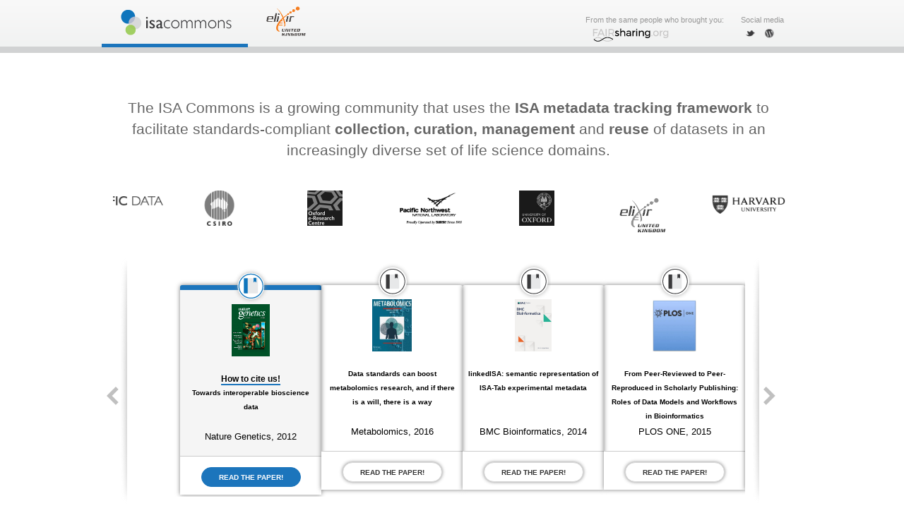

--- FILE ---
content_type: text/html; charset=utf-8
request_url: https://www.isacommons.org/
body_size: 10500
content:
<html lang="en">
<head>
    <!-- Google tag (gtag.js) -->
    <script async src="https://www.googletagmanager.com/gtag/js?id=G-6LN5F5MVBH"></script>
    <script>
      window.dataLayer = window.dataLayer || [];
      function gtag(){dataLayer.push(arguments);}
      gtag('js', new Date());

      gtag('config', 'G-6LN5F5MVBH');
    </script>
    <title>ISA commons | Welcome</title>
    <meta charset="utf-8">
    <meta http-equiv="X-UA-Compatible" content="IE=edge,chrome=1">
    <link rel="shortcut icon" href="assets/img/favicon.ico">
    <link rel="stylesheet" type="text/css"
          href="https://ajax.googleapis.com/ajax/libs/jqueryui/1.7.1/themes/base/jquery-ui.css">
    <link rel="stylesheet" href="assets/css/960.css"/>
    <link rel="stylesheet" href="assets/css/style.css"/>
    <link rel="stylesheet" href="assets/css/jquery.twitter.min.css"/>
    <link rel="stylesheet" href="assets/css/carousel.css"/>

    <meta property="og:type" content="Software, Bioinformatics, ISA, metadata, ISA-Tab, ISA-JSON, isatools, multi-omic"/>
    <meta property="og:site_name" content="ISA commons"/>
    <meta property="og:description" content="The ISA commons"/>

    <script src="assets/js/jquery-1.6.1.min.js"></script>
    <script src="assets/js/jquery-plugins.js"></script>
    <script src="assets/js/jquery.twitter.min.js"></script>
    <script src="assets/js/jcarousellite_1.0.1.min.js"></script>
    <script src="assets/js/jquery.carouFredSel-6.2.0.js"></script>
    <script src="assets/js/functions.js"></script>
    <script src="assets/js/case-studies.js"></script>


    <script type="text/javascript" src="https://ajax.googleapis.com/ajax/libs/jqueryui/1.7.1/jquery-ui.min.js"></script>

    <script type="text/javascript">

        var _gaq = _gaq || [];
        _gaq.push(['_setAccount', 'UA-27321097-1']);
        _gaq.push(['_trackPageview']);

        (function () {
            var ga = document.createElement('script');
            ga.type = 'text/javascript';
            ga.async = true;
            ga.src = ('https:' == document.location.protocol ? 'https://ssl' : 'https://www') + '.google-analytics.com/ga.js';
            var s = document.getElementsByTagName('script')[0];
            s.parentNode.insertBefore(ga, s);
        })();

    </script>

</head>

<body class="home">
<div id="container">
    <div id="hd">
        <div id="hd_bar"></div>
        <div id="hd_nav">
            <div id="hd_nav_wrapper" class="clearfix">
                <ul id="site_nav" class="clearfix">
                    <li id="site_nav_home" class="selected"><a href="index.html" class="trackedLink"><span
                            class="label">About</span></a>
                    </li>
                    <li><span class="label">&nbsp;&nbsp;&nbsp;&nbsp;&nbsp;&nbsp;</span></li>
                    <li><span class="label"><a href="http://www.elixiruknode.org/" target="_blank" class="elixir_link">
                        <img style="width: 60px;height: 60px;" src="assets/img/front-page/elixir-uk_transparent.png" />
                    </a></span></li>
                </ul>

                <ul id="external_links" class="ext_nav">
                    <li><span class="smallText">From the same people who brought you:<br/> </span>
                        <a href="https://fairsharing.org/" target="_blank" class="fairsharing_link">FAIRsharing</a>

                    <li><span class="label">&nbsp;&nbsp;&nbsp;&nbsp;&nbsp;&nbsp;</span></li>
                    <li><span class="smallText">Social media<br/></span>
                        <a href="https://twitter.com/isatools" target="_blank" class="twitter_link">twitter
                            @isatools</a>

                        <a href="http://isa-tools.org/blog/" target="_blank" class="wordpress_link">wordpress</a>
                    </li>
                </ul>
            </div>
        </div>
    </div>

    <div class="content" align="center">


        <div id="top_information" class="container_16" align="justify">
            <!--<div class="grid_16 twitter_item"><img src="assets/img/social/twitter-home.png"/>-->
                <!--<div id="twitter"></div>-->
            <!--</div>-->
            <div class="clear"></div>

            <div class="grid_16" align="center">
                <br/><br/>
    <span style="font-weight: lighter; color: #666; font-size:1.5em; line-height: 30px; text-rendering: optimizelegibility;">The ISA Commons is a growing community that uses the <strong>ISA
        metadata tracking framework</strong> to facilitate standards-compliant <strong>collection, curation,
        management</strong> and <strong>reuse</strong> of datasets in an increasingly diverse set of life science domains.</span>
                <br/><br/><br/><br/>
            </div>


            <div class="container_16" align="center">

                <div class="carousel">

                    <ul>
                        <li><img src="assets/img/logos/logo-scientific-data.png" align="top" width="150" alt="image" class="commons-logo"></li>
                        <li><img src="assets/img/logos/csiro.png" height="50" alt="image" class="commons-logo"/></li>
                        <li><img src="assets/img/logos/oerc.jpeg" height="50" alt="image" class="commons-logo"/></li>
                        <li><img src="assets/img/logos/pnnl.png" height="50" alt="image" class="commons-logo"/></li>
                        <li><img src="assets/img/logos/oxford.jpg" height="50" alt="image" class="commons-logo"/></li>
                        <li><img src="assets/img/front-page/elixir-uk_transparent.png" height="70" alt="image" class="commons-logo"/></li>
                        <li><img src="assets/img/logos/harvard.png" align="top" height="40" alt="image" class="commons-logo"/></li>
                        <!-- carousel only supports 7 logos, so commented out the rest -->
                        <!--<li><img src="assets/img/logos/janssen.png" align="top" width="150" alt="image" class="commons-logo"/></li>-->
                        <!--<li><img src="assets/img/logos/nbic.png" width="100" alt="image" class="commons-logo"/></li>-->
                        <!--<li><img src="assets/img/logos/gigascience.svg" width="126" alt="image" class="commons-logo"/></li>-->
                        <!--<li><img src="assets/img/logos/novartis.png" align="top" width="150" alt="image" class="commons-logo"/></li>-->
                        <!--<li><img src="assets/img/logos/bioplatforms.jpg" width="80" alt="image" class="commons-logo"/></li>-->
                        <!--<li><img src="assets/img/logos/ipb-halle.png" width="50" alt="image" class="commons-logo"/></li>-->
                        <!--<li><img src="assets/img/logos/phenotype_foundation.png" width="126" alt="image" class="commons-logo"/></li>-->
                        <!--<li><img src="assets/img/logos/nci.jpg" width="90" alt="image" class="commons-logo"/></li>-->
                        <!--<li><img src="assets/img/logos/inist.jpg" width="100" alt="image" class="commons-logo"/></li>-->
                        <!--<li><img src="assets/img/logos/bigcat.gif" width="100" alt="image" class="commons-logo"/></li>-->
                        <!--<li><img src="assets/img/logos/embl-ebi.jpg" width="126" alt="image" class="commons-logo"/></li>-->
                        <!--<li><img src="assets/img/logos/cnrs.jpeg" width="60" alt="image" class="commons-logo"/></li>-->
                        <!--<li><img src="http://www.nottingham.ac.uk/CPI/images-multimedia/logos/nerc-logo.jpg" width="126" alt="image" class="commons-logo"/></li>-->
                        <!--<li><img src="http://www.anl.gov/sites/all/themes/anl/images/anl_logo_head.png?1" width="126" alt="image" class="commons-logo"/></li>-->
                        <!--<li><img src="http://www.woodsholeconsortium.org/images/mbl_logo_teal_sm.jpg" width="60" alt="image" class="commons-logo"/></li>-->
                        <!--<li><img src="http://www.sysmo.net/lw_resource/datapool/layout_css/header_logo.jpg" width="100" alt="image"-->
                                 <!--class="commons-logo"/></li>-->
                        <!--<li><img src="http://www.cbib.u-bordeaux2.fr/sites/default/files/thbioinformatique_logo.png"-->
                                 <!--width="126"-->
                                 <!--alt="image" class="commons-logo"/></li>-->
                        <!--<li><img src="http://www.bordeaux-aquitaine.inra.fr/design/region/images/logo_inra.gif"-->
                                 <!--width="126"-->
                                 <!--alt="image"-->
                                 <!--class="commons-logo"/></li>-->
                        <!--<li><img src="http://www.xconomy.com/wordpress/wp-content/images/2007/12/picture-1.png"-->
                                 <!--width="100"-->
                                 <!--alt="image"-->
                                 <!--class="commons-logo"/></li>-->
                    </ul>
                </div>
            </div>
            <br/>

            <div class="grid_16">

                <div class="carousel-left" style="float:left;">
                    <a class="prev" id="highlights_prev" href="#"><span>previous</span></a>
                </div>

                <div class="grid_13">

                    <ul id="highlights" class="caroufredsel_wrapper">

                        <li id="featured_ad_app" class="publication-widget">
                            <div>
                                <img src="assets/img/front-page/paper.png" class="featured-header">
                                <div class="widget-content" align="center">
                                    <img src="assets/img/covers/nature-genetics.gif" class="publication-image">
                                    <h4 class="featured-title no-margin">
                                        <span style="border-bottom: #1C75BC 2px solid; font-size: 1.2em">How to cite us!</span>
                                        <br>
                                        Towards interoperable bioscience data
                                    </h4>
                                    <p>Nature Genetics, 2012</p>
                                </div>
                                <div class="user-profile-action-wrapper">
                                    <a href="http://www.nature.com/ng/journal/v44/n2/full/ng.1054.html" class="button round small" target="_blank">Read the paper!</a>
                                </div>
                            </div>
                        </li>
                        <li class="publication-widget">
                            <div>
                                <img src="assets/img/front-page/paper-normal.png" class="featured-header">
                                <div class="widget-content" align="center">
                                    <img src="assets/img/covers/metabolomics.jpg" class="publication-image">
                                    <h4 class="featured-title no-margin">
                                        Data standards can boost metabolomics research, and if there is a will, there is a way
                                    </h4>
                                    <p>Metabolomics, 2016</p>
                                </div>
                                <div class="user-profile-action-wrapper">
                                    <a href="http://dx.doi.org/10.1007/s11306-015-0879-3" class="button round small snow shady">Read the paper!</a>
                                </div>
                            </div>
                        </li>
                        <li class="publication-widget">
                            <div>
                                <img src="assets/img/front-page/paper-normal.png" class="featured-header">
                                <div class="widget-content" align="center">
                                    <img src="assets/img/covers/bmc-bioinformatics.jpg" class="publication-image">
                                    <h4 class="featured-title no-margin">
                                        linkedISA: semantic representation of ISA-Tab experimental metadata
                                    </h4>
                                    <p>BMC Bioinformatics, 2014</p>
                                </div>
                                <div class="user-profile-action-wrapper">
                                    <a href="http://www.biomedcentral.com/1471-2105/15/S14/S4" class="button round small snow shady">Read the paper!</a>
                                </div>
                            </div>
                        </li>
                        <li class="publication-widget">
                            <div>
                                <img src="assets/img/front-page/paper-normal.png" class="featured-header">
                                <div class="widget-content" align="center">
                                    <img src="assets/img/covers/plos-one.jpg" class="publication-image">
                                    <h4 class="featured-title no-margin">
                                        From Peer-Reviewed to Peer-Reproduced in Scholarly Publishing: Roles of Data Models and Workflows in Bioinformatics
                                    </h4>
                                    <p>PLOS ONE, 2015</p>
                                </div>
                                <div class="user-profile-action-wrapper">
                                    <a href="http://journals.plos.org/plosone/article?id=10.1371/journal.pone.0127612" class="button round small snow shady">Read the paper!</a>
                                </div>
                            </div>
                        </li>
                        <li class="publication-widget">
                            <div>
                                <img src="assets/img/front-page/paper-normal.png" class="featured-header">
                                <div class="widget-content" align="center">
                                    <img src="assets/img/covers/metabolomics.jpg" class="publication-image">
                                    <h4 class="featured-title no-margin">
                                        The Risa R/Bioconductor package: integrative data analysis from experimental metadata and back again
                                    </h4>
                                    <p>BMC Bioinformatics, 2014</p>
                                </div>
                                <div class="user-profile-action-wrapper">
                                    <a href="http://www.biomedcentral.com/1471-2105/15/S1/S11" class="button round small snow shady">Read the paper!</a>
                                </div>
                            </div>
                        </li>
                        <li class="publication-widget">
                            <div>
                                <img src="assets/img/front-page/paper-normal.png" class="featured-header">
                                <div class="widget-content" align="center">
                                    <img src="assets/img/covers/frontiers.jpg" class="publication-image">
                                    <h4 class="featured-title no-margin">
                                        MetaDB a Data Processing Workflow in Untargeted MS-Based Metabolomics Experiments
                                    </h4>
                                    <p>Frontiers in Bioengineering and Biotechnology, 2014</p>
                                </div>
                                <div class="user-profile-action-wrapper">
                                    <a href="http://www.ncbi.nlm.nih.gov/pmc/articles/PMC4267269/" class="button round small snow shady" target="_blank">Read the paper!</a>
                                </div>
                            </div>
                        </li>
                        <li class="publication-widget">
                            <div>
                                <img src="assets/img/front-page/paper-normal.png" class="featured-header">
                                <div class="widget-content" align="center">
                                    <img src="assets/img/front-page/bioinformatics.gif" class="publication-image">
                                    <h4 class="featured-title no-margin">
                                        <br>
                                        The ISA software suite
                                    </h4>
                                    <p>Bioinformatics, 2010</p>
                                </div>
                                <div class="user-profile-action-wrapper">
                                    <a href="http://bioinformatics.oxfordjournals.org/content/26/18/2354.abstract" target="_blank" class="button round small snow shady">Read the paper!</a>
                                </div>
                            </div>
                        </li>
                        <li class="publication-widget">
                            <div>
                                <img src="assets/img/front-page/paper-normal.png" class="featured-header">
                                <div class="widget-content" align="center">
                                    <img src="assets/img/covers/nature-nano.gif" class="publication-image">
                                    <h4 class="featured-title no-margin">
                                        Standardizing data, introducing ISA-Tab-Nano
                                    </h4>
                                    <p>Nature Nanotechnology, 2013</p>
                                </div>
                                <div class="user-profile-action-wrapper">
                                    <a href="http://www.nature.com/nnano/journal/v8/n2/full/nnano.2013.12.html" class="button round small snow shady" target="_blank">Read the paper!</a>
                                </div>
                            </div>
                        </li>
                        <li class="publication-widget">
                            <div>
                                <img src="assets/img/front-page/paper-normal.png" class="featured-header">
                                <div class="widget-content" align="center">
                                    <img src="assets/img/covers/j-nano.png" class="publication-image">
                                    <h4 class="featured-title no-margin">
                                        An ISA-TAB-Nano based data collection framework to support data-driven modelling of nanotoxicology
                                    </h4>
                                    <p>Beilstein Journal of Nanotechnology, 2015</p>
                                </div>
                                <div class="user-profile-action-wrapper">
                                    <a href="http://www.beilstein-journals.org/bjnano/articles/6/202" class="button round small snow shady" target="_blank">Read the paper!</a>
                                </div>
                            </div>
                        </li>
                        <li class="publication-widget">
                            <div>
                                <img src="assets/img/front-page/paper-normal.png" class="featured-header">
                                <div class="widget-content" align="center">
                                    <img src="assets/img/covers/plos-one.jpg" class="publication-image">

                                    <h4 class="featured-title no-margin">
                                        Ten Simple Rules for Creating a Good Data Management Plan
                                    </h4>
                                    <p>PLOS ONE, 2015</p>
                                </div>
                                <div class="user-profile-action-wrapper">
                                    <a href="http://www.ncbi.nlm.nih.gov/pmc/articles/PMC4619636/" class="button round small snow shady">Read the paper!</a>
                                </div>
                            </div>
                        </li>
                        <li class="publication-widget">
                            <div>
                                <img src="assets/img/front-page/paper-normal.png" class="featured-header">
                                <div class="widget-content" align="center">
                                    <img src="assets/img/front-page/bioinformatics.gif" class="publication-image">
                                    <h4 class="featured-title no-margin">
                                        <strong>OntoMaton: a Bioportal powered ontology widget for Google Spreadsheets</strong>
                                    </h4>
                                    <p>Bioinformatics, 2012</p>
                                </div>
                                <div class="user-profile-action-wrapper">
                                    <a href="http://bioinformatics.oxfordjournals.org/content/29/4/525" target="_blank" class="button round small snow shady">Read the paper!</a>
                                </div>
                            </div>
                        </li>
                        <li class="publication-widget">
                            <div>
                                <img src="assets/img/front-page/paper-normal.png" class="featured-header">
                                <div class="widget-content" align="center">
                                    <img src="assets/img/covers/nar.gif" class="publication-image">
                                    <h4 class="featured-title no-margin">
                                        <strong>MetaboLights: an open-access repository for metabolomics at EBI powered by ISA</strong>
                                    </h4>
                                    <p>Nucleic Acids Research, 2012</p>
                                </div>
                                <div class="user-profile-action-wrapper">
                                    <a href="http://nar.oxfordjournals.org/content/early/2012/10/28/nar.gks1004" class="button round small snow shady" target="_blank">Read the paper!</a>
                                </div>
                            </div>
                        </li>
                        <li class="publication-widget">
                            <div>
                                <img src="assets/img/front-page/paper-normal.png" class="featured-header"/>
                                <div class="widget-content" align="center">
                                    <img src="assets/img/covers/oss-in-life-science.jpg" class="publication-image"/>
                                    <h4 class="featured-title no-margin">
                                        <strong>Open source software in life science research</strong>
                                    </h4>
                                    <p>Woodhead Publishing, 2012</p>
                                </div>
                                <div class="user-profile-action-wrapper">
                                    <a href="http://www.amazon.com/Open-source-software-science-research/dp/1907568972" target="_blank" class="button round small snow shady">Buy the book!</a>
                                </div>
                            </div>
                        </li>
                        <li class="publication-widget">
                            <div>
                                <img src="assets/img/front-page/paper-normal.png" class="featured-header">
                                <div class="widget-content" align="center">
                                    <img src="assets/img/covers/nar.gif" class="publication-image">
                                    <h4 class="featured-title no-margin">
                                        The ISA metadata tracking framework <i>in action </i>in the <strong>Harvard's Stem Cell Discovery Engine</strong>
                                    </h4>
                                    <p>Nucleic Acids Research, 2011</p>
                                </div>
                                <div class="user-profile-action-wrapper">
                                    <a href="http://nar.oxfordjournals.org/content/40/D1/D984.long" target="_blank" class="button round small snow shady">Read the paper!</a>
                                </div>
                            </div>
                        </li>
                        <li class="add-app publication-widget">
                            <div>
                                <img src="assets/img/front-page/paper-normal.png" class="featured-header">
                                <div class="widget-content" align="center">
                                    <img src="assets/img/covers/nature-biotech.gif" class="publication-image" height="100px">
                                    <h4 class="featured-title no-margin">
                                        <strong>The ISA commons and FAIRSharing initiatives feature strongly in this article &quot;My data are your data&quot;</strong>
                                    </h4>
                                    <p>Nature Biotechnology, 2012</p>
                                </div>
                                <div class="user-profile-action-wrapper">
                                    <a href="http://www.nature.com/nbt/journal/v30/n6/full/nbt.2243.html" target="_blank" class="button round small snow shady">Read the paper!</a>
                                </div>
                            </div>
                        </li>
                        <li class="publication-widget">
                            <div>
                                <img src="assets/img/front-page/paper-normal.png" class="featured-header">
                                <div class="widget-content" align="center">
                                    <img src="assets/img/covers/molecular-informatics.gif" class="publication-image">
                                    <h4 class="featured-title no-margin">
                                        The ToxBank Data Warehouse: a research cluster of 7 EU FP7 Health systems toxicology and toxicogenomics projects
                                    </h4>
                                    <p>Molecular Informatics, 2013</p>
                                </div>
                                <div class="user-profile-action-wrapper">
                                    <a href="http://onlinelibrary.wiley.com/doi/10.1002/minf.201200114/full" class="button round small snow shady">Read the paper!</a>
                                </div>
                            </div>
                        </li>
                        <li class="publication-widget">
                            <div>
                                <img src="assets/img/front-page/paper-normal.png" class="featured-header">
                                <div class="widget-content" align="center">
                                    <img src="assets/img/covers/amia-meetings.jpg" class="publication-image">
                                    <h4 class="featured-title no-margin">
                                        The Stem Cell Commons: an exemplar for data integration in the biomedical domain driven by the ISA framework
                                    </h4>
                                    <p>AMIA Joint Summits on Translational Science, 2013</p>
                                </div>
                                <div class="user-profile-action-wrapper">
                                    <a href="http://www.pubfacts.com/detail/24303302/The-Stem-Cell-Commons-an-exemplar-for-data-integration-in-the-biomedical-domain-driven-by-the-ISA-fr" class="button round small snow shady">Read the paper!</a>
                                </div>
                            </div>
                        </li>

                    </ul>


                </div>

                <div class="grid_1 carousel-right" style="float:right;">
                    <a class="next" id="highlights_next" href="#"><span></span></a>
                </div>

            </div>


            <div class="clearfix"></div>

            <div class="information grid_16" style="font-size: 1.1em; line-height: 23px; color: #666">

                <strong>What is the ISA framework?</strong><br/>

                At the heart of this open source framework is the general-purpose
                <a href="http://isa-tools.org/format/specification.html" target="_blank"><strong>ISA data model</strong></a>, built on the
                ‘Investigation’ (the project context), ‘Study’ (a unit of research) and ‘Assay’ (analytical
                measurement)
                metadata categories. The extensible, hierarchical structure of this model enables the
                representation of
                studies employing one or a combination of technologies, focusing on the description of its
                experimental
                metadata (i.e. sample characteristics, technology and measurement types, sample-to-data
                relationships).
                The <a href="http://isa-tools.org/software-suite/" target="_blank"><strong>ISA software suite</strong></a> - the
                second element of this framework – acts to create and edit ISA format files (ISA-Tab and JSON),
                store, serve and covert them to a growing number of other related data formats.
                <br/><br/>

                <strong>Who is part of the ISA Commons?</strong><br/>

                A growing <strong><i>ecosystem of public and internal resources</i></strong> that use the ISA formats,
                and/or are powered by one or more component of the ISA software suite. But also <strong><i>grass-root standards
                groups</i></strong> that leverage
                on the ISA data model and formats. All groups are listed in the table below, illustrating the
                flexibility of the
                format and the versatility of the software components. The sustainability and
                maintenance of
                the ISA data model, formats, and tools, is guided by the <strong>ISA Working Group</strong>.


                <br/><br/>

                To coordinate the development the ISA standards and tools, the community contributes via the ISA
                Working Group that consists of
                an invited set of international researchers and developers. The ISA Working Group consists of
                the following people:
                <div class="information grid_8 tableItem" style="font-size: 1.1em; line-height: 23px; color: #666">
                    <li>Rob Davey (The Genome Analysis Centre)</li>
                    <li>Reza Salek (European Bioinformatics Institute)</li>
                    <li>Norman Morrison (University of Manchester, FAIRdom)</li>
                    <li>Sharon Gaheen (US NIH caNanoLab project)</li>
                    <li>Nina Jeliazkova (H2020 eNanoMapper project)</li>
                    <li>Nikolay Kochev (H2020 eNanoMapper project)</li>
                    <li>Richard Marchese Robinson (Liverpool John-Moores University)</li>
                    <li>Susanna-Assunta Sansone (Oxford e-Research Centre)</li>
                    <li>Philippe Rocca-Sera (Oxford e-Research Centre)</li>
                </div>
                <div class="information grid_8 tableItem" style="font-size: 1.1em; line-height: 23px; color: #666">
                    <li>Steffen Neumann (Leibniz Institute of Plant Biochemistry)</li>
                    <li>Peter Li (GigaScience/Beijing Genomics Institute)</li>
                    <li>Rob Davidson (GigaScience/Beijing Genomics Institute)</li>
                    <li>Ralf Weber (University of Birmingham)</li>
                    <li>Cyril Pommier (Unité de Recherche Génomique Info)</li>
                    <li>Yvan Le Bras (IRISA-INRIA)</li>
                    <li>Alejandra Gonzalez Beltran (Oxford e-Research Centre)</li>
                    <li>David Johnson (Oxford e-Research Centre)</li>
                </div>
                <div class="clear"></div>
                <br/>

                <div class="clear"></div>

                <strong>Do you want to join in?</strong><br/>

                The open ISA framework belongs to its community of users and contributors, who are assisted by a
                <a href="http://isa-tools.org/team/" target="_blank"><strong>dedicated team</strong></a> based at
                the University of Oxford, UK, who have supported its open development since 2007. You can keep up to
                date with the latest ISA-related developments by checking out the
                <a href="http://isa-tools.org/blog/" target="_blank"><strong>ISA-tools blog</strong></a>.
                <br/><br/>


                <div class="container_15">

                    <div class="grid_5" align="center">

                        <p><span class="blueButton"><a href="https://groups.google.com/forum/#!forum/isaforum"
                                                       class="caseStudyLink"><strong>Join the ISA forum for open
                            discussions</strong></a></span></p>
                    </div>


                    <div class="grid_5" align="center">

                        <p><span class="blueButton"><a href="mailto:isatools@googlegroups.com?subject=ISAcommons"
                                                       class="caseStudyLink"><strong>Contact us for general
                            inquiries</strong></a></span></p>

                    </div>

                    <div class="grid_5" align="center">

                        <p><span class="blueButton"><a href="mailto:isatools@googlegroups.com?subject=ISAcommons"
                                                       class="caseStudyLink"><strong>Using ISA? Get your paper or
                            project added</strong></a></span></p>
                    </div>

                </div>
            </div>

            <div class="clear"></div>

            <br/><br/>


            <div align="center">
                <img src="assets/img/front-page/public-resource.png" alt="Public Resources"
                     style="margin-bottom: 10px"/>
            </div>

            <div class="grid_16">

                <div class="tableHeadItem">
                    <div class=" grid_5">
                        <strong>System or project</strong>
                    </div>

                    <div class=" grid_5">
                        Organization & location
                    </div>

                    <div class=" grid_5">
                        Dataset type
                    </div>

                    <div class="clear"></div>

                </div>

                <div class="caseStudy">

                    <div class="information grid_5 tableItem caseStudyTitle">
                        <a href="http://www.nature.com/scientificdata" target="_blank">Scientific Data</a>
                    </div>

                    <div class="information grid_5 tableItem">
                        <a href="https://www.nature.com/sdata/" target="_blank">Nature Publishing Group</a>
                    </div>

                    <div class="information grid_5 tableItem">data descriptor metadata<br/>

                    </div>

                    <div class="clear"></div>

                </div>

                <div class="caseStudy">

                    <div class="information grid_5 tableItem caseStudyTitle">
                        <a href="http://gigadb.org/site/about" target="_blank">GigaDB</a>
                    </div>

                    <div class="information grid_5 tableItem">
                        <a href="http://www.gigasciencejournal.com/" target="_blank">GigaScience journal</a> at <a
                            href="http://www.genomics.cn/en/index" target="_blank">BGI</a>, China
                    </div>

                    <div class="information grid_5 tableItem">
                        life science and biomedical <br/>
                    </div>

                    <div class="clear"></div>
                </div>

                <div class="caseStudy">

                    <div class="information grid_5 tableItem caseStudyTitle">
                        <a href="https://www.ebi.ac.uk/metabolights/" target="_blank">Metabolights</a>
                    </div>

                    <div class="information grid_5 tableItem">
                        <a href="http://www.ebi.ac.uk" target="_blank">European Bioinformatics Institute (EBI)</a>, UK
                    </div>

                    <div class="information grid_5 tableItem">
                        metabolomics
                    </div>

                    <div class="clear"></div>

                </div>

                <div class="caseStudy">

                    <div class="information in grid_5 tableItem caseStudyTitle">
                        <a href="https://genelab-data.ndc.nasa.gov/genelab/">NASA GeneLab Data Repository</a>
                    </div>

                    <div class="information grid_5 tableItem">
                        <a href="https://www.nasa.gov/" target="_blank">National Aeronautics and Space Administration (NASA)</a>, USA
                    </div>

                    <div class="information grid_5 tableItem">
                        space biology
                    </div>

                    <div class="clear"></div>
                </div>

                <div class="caseStudy">

                    <div class="information in grid_5 tableItem caseStudyTitle">
                        <a href="https://cssi-dcc.nci.nih.gov/cssiportal/">CSSI Data Coordinating Center (DCC)</a>
                    </div>

                    <div class="information grid_5 tableItem">
                        <a href="https://frederick.cancer.gov/" target="_blank">Frederick National Laboratory for Cancer Research</a>, USA
                    </div>

                    <div class="information grid_5 tableItem">
                        cancer and biomedical
                    </div>

                    <div class="clear"></div>
                </div>

                <div class="caseStudy">

                    <div class="information in grid_5 tableItem caseStudyTitle">
                        <a href="https://cesgo.genouest.org">CeSGO</a>
                    </div>

                    <div class="information grid_5 tableItem">
                        <a href="http://www.inria.fr/en/" target="_blank">INRIA</a> and Brittany region, France
                    </div>

                    <div class="information grid_5 tableItem">
                        all types
                    </div>

                    <div class="clear"></div>
                </div>

                <div class="caseStudy">

                    <div class="information in grid_5 tableItem caseStudyTitle">
                        <a href="https://dataverse.harvard.edu/">Harvard DataVerse</a>
                    </div>

                    <div class="information grid_5 tableItem">
                        <a href="http://www.harvard.edu" target="_blank">Harvard University</a>, USA
                    </div>

                    <div class="information grid_5 tableItem">
                        all types
                    </div>

                    <div class="clear"></div>
                </div>

                <div class="caseStudy">

                    <div class="information in grid_5 tableItem caseStudyTitle">
                        <a href="https://documentation.tgac.ac.uk/display/COPO/Overview">Collaborative Open Plant Omics
                            (COPO)</a>
                    </div>

                    <div class="information grid_5 tableItem">
                        <a href="http://www.bbsrc.ac.uk" target="_blank">BBSRC</a>, UK
                    </div>

                    <div class="information grid_5 tableItem">
                        plant sciences
                    </div>

                    <div class="clear"></div>
                </div>

                <div class="caseStudy">

                    <div class="information in grid_5 tableItem caseStudyTitle">
                        <a href="http://www.transplantdb.eu">transPLANT</a>
                    </div>

                    <div class="information grid_5 tableItem">
                        <a href="http://www.transplantdb.eu/partners" target="_blank">transPLANT Consortium</a>,
                        European Union
                    </div>

                    <div class="information grid_5 tableItem">
                        plant genomic variation
                    </div>

                    <div class="clear"></div>
                </div>

                <div class="caseStudy">

                    <div class="information in grid_5 tableItem caseStudyTitle">
                        <a href="https://urgi.versailles.inra.fr/ephesis/ephesis/viewer.do#dataResults/trialSetIds=5,6,7">INRA
                            Plant Phenotying</a>
                    </div>

                    <div class="information grid_5 tableItem">
                        <a href="https://urgi.versailles.inra.fr/" target="_blank">Unité de Recherche Génomique Info,
                            INRA Versailles</a>, France
                    </div>

                    <div class="information grid_5 tableItem">
                        high-throughput plant phenotyping
                    </div>

                    <div class="clear"></div>
                </div>

                <div class="caseStudy">

                    <div class="information in grid_5 tableItem caseStudyTitle">
                        <a href="http://cosmos-fp7.eu/index.html">COSMOS - COordination Of Standards In MetabOlomicS</a>
                    </div>

                    <div class="information grid_5 tableItem">
                        <a href="http://cosmos-fp7.eu/partner.html" target="_blank">COSMOS Consortium</a>, European Union
                    </div>

                    <div class="information grid_5 tableItem">
                        metabolomics
                    </div>

                    <div class="clear"></div>
                </div>

                <div class="caseStudy">

                    <div class="information in grid_5 tableItem caseStudyTitle">
                        <a href="http://phenomenal-h2020.eu/">PhenoMeNal</a>
                    </div>

                    <div class="information grid_5 tableItem">
                        <a href="http://phenomenal-h2020.eu/home/members/" target="_blank">PhenoMeNal Consortium</a>,
                        European Union
                    </div>

                    <div class="information grid_5 tableItem">
                        metabolomics
                    </div>

                    <div class="clear"></div>
                </div>

                <div class="caseStudy">

                    <div class="information in grid_5 tableItem caseStudyTitle">
                        <a href="https://mastr-ms.readthedocs.org/en/master/">Mastr-MS</a>
                    </div>

                    <div class="information grid_5 tableItem">
                        <a href="https://ccg.murdoch.edu.au" target="_blank">Centre for Comparative Genomics</a> and
                        <a href="http://www.metabolomics.net.au" target="_blank">Metabolomics Australia</a>, Australia
                    </div>

                    <div class="information grid_5 tableItem">
                        metabolomics
                    </div>

                    <div class="clear"></div>
                </div>

                <div class="caseStudy">

                    <div class="information in grid_5 tableItem caseStudyTitle">
                        <a href="http://enanomapper.net">eNannoMapper</a>
                    </div>

                    <div class="information grid_5 tableItem">
                        <a href="http://enanomapper.net/partners" target="_blank">eNanoMapper Consortium</a>, European
                        Union
                    </div>

                    <div class="information grid_5 tableItem">
                        proteomics, nanomaterial, toxicology
                    </div>

                    <div class="clear"></div>
                </div>

                <div class="caseStudy">

                    <div class="information grid_5 tableItem caseStudyTitle">
                        <a href="http://library.stanford.edu/research/data-management-services/data-best-practices/creating-metadata/metadata-tools" target="_blank">Stanford University Libraries</a>
                    </div>

                    <div class="information grid_5 tableItem">
                        <a href="http://www.stanford.edu" target="_blank">Stanford University</a>, USA
                    </div>

                    <div class="information grid_5 tableItem">research data<br/>

                    </div>

                    <div class="clear"></div>

                </div>

                <div class="caseStudy">

                    <div class="information grid_5 tableItem caseStudyTitle">
                        <a href="http://researchdata.ox.ac.uk/home/tools-services-and-training/browse-subject/science-resources/" target="_blank">Research Data Oxford</a>
                    </div>

                    <div class="information grid_5 tableItem">
                        <a href="http://www.ox.ac.uk" target="_blank">University of Oxford</a>, UK
                    </div>

                    <div class="information grid_5 tableItem">research data<br/>

                    </div>

                    <div class="clear"></div>

                </div>

                <div class="caseStudy">

                    <div class="information in grid_5 tableItem caseStudyTitle">
                        <a href="https://stemcellcommons.github.io/cscb-website/stem-cell-commons">Stem Cell Commons</a>
                    </div>

                    <div class="information grid_5 tableItem">
                        <a href="http://www.hsph.harvard.edu" target="_blank">Harvard School of Public Health</a>, USA
                    </div>

                    <div class="information grid_5 tableItem">
                        microarray, NGS
                    </div>

                    <div class="clear"></div>
                </div>


                <div class="caseStudy">

                    <div class="information in grid_5 tableItem caseStudyTitle">
                        <a href="https://github.com/rmylonas/MetaDB">MetaDB</a>
                    </div>

                    <div class="information grid_5 tableItem">
                        <a href="http://www.fmach.it" target="_blank">Edmund Mach Foundation</a>, Italy
                    </div>

                    <div class="information grid_5 tableItem">
                        metabolomics, mass spectrometry, LC-MS, GC-MS
                    </div>

                    <div class="clear"></div>
                </div>

                <div class="caseStudy">

                    <div class="information in grid_5 tableItem caseStudyTitle">
                        <a href="http://www.dixa-fp7.eu">Data infrastructure for chemical safety (diXa)</a>
                    </div>

                    <div class="information grid_5 tableItem">
                        <a href="http://www.dixa-fp7.eu/consortium" target="_blank">diXa Consortium</a>, European Union
                    </div>

                    <div class="information grid_5 tableItem">
                        toxicology, toxicogenomics
                    </div>

                    <div class="clear"></div>
                </div>

                <!--BioPlatforms Australia-->
                <div class="caseStudy">

                    <div class="information in grid_5 tableItem caseStudyTitle">
                        Bioplatforms Australia framework data initiative
                    </div>

                    <div class="information grid_5 tableItem">
                        <a href="http://bioplatforms.com.au" target="_blank">Bioplatforms Australia</a>, Australia
                    </div>

                    <div class="information grid_5 tableItem">
                        wheat genotyping and pathogen; pest; soil biodiversity, metagenomics<br/>
                    </div>

                    <div class="clear"></div>
                </div>


                <div class="caseStudy">

                    <div class="information grid_5 tableItem caseStudyTitle">
                        <a href="https://data.csiro.au">CSIRO dataset portal</a>
                    </div>

                    <div class="information grid_5 tableItem">
                        <a href="http://www.csiro.au/" target="_blank">Commonwealth Scientific and industrial Research
                            Organisation (CSIRO)</a>, Australia
                    </div>

                    <div class="information grid_5 tableItem">
                        insect toxicity; bacterial genomics<br/>
                    </div>

                    <div class="clear"></div>
                </div>

                <div class="caseStudy">

                    <div class="information grid_5 tableItem caseStudyTitle">
                        <a href="http://lincs.hms.harvard.edu/data/metadata-standards/" target="_blank">HMS Library of
                            Integrated
                            Network-based Cellular Signatures (LINCS) project</a>
                    </div>

                    <div class="information grid_5 tableItem">
                        <a href="http://lincs.hms.harvard.edu">Harvard Medical School (HMS) LINCS Center</a>, USA
                    </div>

                    <div class="information grid_5 tableItem">
                        cellular signatures
                    </div>

                    <div class="clear"></div>
                </div>

                <div class="caseStudy">

                    <div class="information grid_5 tableItem caseStudyTitle">
                        <a href="http://discovery.hsci.harvard.edu/" target="_blank">HSCI Stem cell Discovery engine</a>
                    </div>

                    <div class="information grid_5 tableItem">
                        <a href="http://hsci.harvard.edu/" target="_blank">Harvard Stem Cell
                            Institute (HSCI)</a>
                        and <a href="http://hms.harvard.edu/" target="_blank">Harvard Medical School</a>, USA
                    </div>

                    <div class="information grid_5 tableItem">
                        tissue and cancer stem cell
                    </div>

                    <div class="clear"></div>

                </div>

                <div class="caseStudy">

                    <div class="information grid_5 tableItem caseStudyTitle">
                        <a href="http://pentaconhq.princeton.edu" target="_blank">Personalized NSAID Therapeutics
                            Consortium (PENTACON)</a>
                    </div>

                    <div class="information grid_5 tableItem">
                        <a href="http://www.nhlbi.nih.gov" target="_blank">National Heart, Lung, and Blood Institute
                            (NIH-NHLBI)</a>, USA
                    </div>

                    <div class="information grid_5 tableItem">
                        microarray, NGS, metabolomics, metagenomics, proteomics
                    </div>

                    <div class="clear"></div>

                </div>

                <div class="caseStudy">

                    <div class="information grid_5 tableItem caseStudyTitle">
                        <a href="http://services.cbib.u-bordeaux2.fr/MERYB/" target="_blank">MEtabolomic RepositorY
                            (MeRy-B)</a>

                    </div>

                    <div class="information grid_5 tableItem">
                        <a href="http://www.bordeaux-aquitaine.inra.fr/" target="_blank">UMR1332 INRA</a>
                        and <a href="http://www.cbib.u-bordeaux2.fr/" target="_blank">CBiB University of Bordeaux</a>,
                        France
                    </div>

                    <div class="information grid_5 tableItem">
                        plant metabolomics
                    </div>

                    <div class="clear"></div>

                </div>

                <div class="caseStudy">

                    <div class="information grid_5 tableItem caseStudyTitle">
                        <a href="http://www.dbnp.org/" target="_blank">Nutritional Phenotype Database (dbNP)</a>
                    </div>

                    <div class="information grid_5 tableItem">
                        Nutrigenomics, pan European consortium
                    </div>

                    <div class="information grid_5 tableItem">
                        nutritional clinical interventions and observations
                    </div>

                    <div class="clear"></div>

                </div>

                <div class="caseStudy">

                    <div class="information grid_5 tableItem caseStudyTitle">
                        <a href="http://fair-dom.org/platform/" target="_blank">FAIRDOM</a>
                    </div>

                    <div class="information grid_5 tableItem">
                        ERA-Net <a href="https://www.erasysapp.eu/" target="_blank">ERASysAPP</a> and European Research Infrastructure <a href="http://project.isbe.eu/" target="_blank">ISBE</a> joint action, European Union
                    </div>

                    <div class="information grid_5 tableItem">
                        systems biology
                    </div>

                    <div class="clear"></div>

                </div>


                <div class="caseStudy">

                    <div class="information grid_5 tableItem caseStudyTitle">
                        <a href="http://www.toxbank.net/development/isa-tab-standard" target="_blank">ToxBank Data
                            Warehouse</a>

                    </div>

                    <div class="information grid_5 tableItem">
                        <a href="http://toxbank.net/" target="_blank">ToxBank, pan European consortium</a>
                    </div>

                    <div class="information grid_5 tableItem">
                        in vitro systemic toxicity; toxicogenomics
                    </div>

                    <div class="clear"></div>

                </div>

                <div class="caseStudy">

                    <div class="information grid_5 tableItem caseStudyTitle">
                        <a href="http://fantom.gsc.riken.jp/" target="_blank">FANTOM</a>
                    </div>

                    <div class="information grid_5 tableItem">
                        <a href="http://www.gsc.riken.jp/" target="_blank">RIKEN Omics Science Center</a>, Japan
                    </div>

                    <div class="information grid_5 tableItem">
                        transcriptome
                    </div>

                    <div class="clear"></div>

                </div>

            </div>
            <br/>

            <div class="clear"></div>
            <br/>


            <div align="center">
                <img src="assets/img/front-page/other-groups.png" alt="Other groups" style="margin-bottom: 10px"/>
            </div>

            <div class="grid_16">

                <div class="tableHeadItem">
                    <div class=" grid_5">
                        <strong>System or project</strong>
                    </div>

                    <div class=" grid_5">
                        Organization & location
                    </div>

                    <div class=" grid_5">
                        Investigation types
                    </div>

                    <div class="clear"></div>
                </div>

                <div class="caseStudy">
                    <!--Record one-->
                    <div class="information in grid_5 tableItem caseStudyTitle">
                        <a href="http://pkacoop.org/" target="_blank">pK<span style="vertical-align: sub;
                        font-size: smaller;">a</span> Cooperative</a>
                    </div>

                    <div class="information grid_5 tableItem">
                        The pK<span style="vertical-align: sub; font-size: smaller;">a</span>
                        Cooperative for Protein Electrostatics
                    </div>

                    <div class="information grid_5 tableItem">protein electrostatics<br/>

                    </div>

                    <div class="clear"></div>

                </div>

                <div class="caseStudy">
                    <!--Record one-->
                    <div class="information in grid_5 tableItem caseStudyTitle">
                        <a href="https://wiki.nci.nih.gov/display/ICR/ISA-TAB-Nano" target="_blank">ISA-Tab-Nano</a>
                    </div>

                    <div class="information grid_5 tableItem">
                        <a href="https://wiki.nci.nih.gov/display/ICR/Nanotechnology+Working+Group" target="_blank"> NCI
                            caBIG®
                            Nanotechnology working
                            group</a>
                    </div>

                    <div class="information grid_5 tableItem">
                        nanomaterials<br/>

                    </div>

                    <div class="clear"></div>

                </div>


                <div class="caseStudy">

                    <div class="information in grid_5 tableItem caseStudyTitle">
                        <a href="http://snrnasm.bio.unc.edu/browse.html" target="_blank">Single Nucleotide Resolution
                            Nucleic Acid
                            Structure Mapping standard (SNRNASM)</a>
                    </div>

                    <div class="information grid_5 tableItem">
                        <a href="http://www.ncbi.nlm.nih.gov/pubmed/21610212" target="_blank">SNRNASM international
                            working
                            group</a>
                    </div>

                    <div class="information grid_5 tableItem">

                    </div>

                    <div class="clear"></div>
                </div>
            </div>

            <div class="clear"></div>
            <!--Now we start with the internal resources-->

            <div align="center">
                <br/>
                <img src="assets/img/front-page/internal-resource.png" alt="Internal Resources"
                     style="margin-bottom: 10px"/>
            </div>


            <div class="grid_16">

                <div class="tableHeadItem">
                    <div class=" grid_5">
                        <strong>System or project</strong>
                    </div>

                    <div class=" grid_5">
                        Organization & location
                    </div>

                    <div class=" grid_5">
                        Investigation types
                    </div>

                    <div class="clear"></div>
                </div>


                <div class="caseStudy">
                    <!--Record one-->
                    <div class="information in grid_5 tableItem caseStudyTitle">
                        <a href="http://www.refinery-platform.org" target="_blank">Refinery Platform</a>
                    </div>

                    <div class="information grid_5 tableItem">
                        <a href="http://hsci.harvard.edu/" target="_blank">Harvard Stem Cell
                            Institute (HSCI)</a>, USA
                    </div>

                    <div class="information grid_5 tableItem">
                        neuroscience; vaccine-protection; mouse phenotype; drug infusion
                    </div>

                    <div class="clear"></div>
                </div>
                <div class="caseStudy">
                    <!--Record one-->
                    <div class="information in grid_5 tableItem caseStudyTitle">
                        <a href="http://www.isi.edu/projects/bioscholar/collaborations" target="_blank">BIRN
                            BioScholar</a>
                    </div>

                    <div class="information grid_5 tableItem">
                        Biomedical Information Research Network's (BIRN) Knowledge Engineering Working Group, USA
                    </div>

                    <div class="information grid_5 tableItem">
                        gene expression
                    </div>

                    <div class="clear"></div>
                </div>

                <div class="caseStudy">

                    <div class="information grid_5 tableItem caseStudyTitle">
                        Environmental Microbiology activities
                    </div>

                    <div class="information grid_5 tableItem">
                        <a href="http://www.anl.gov/" target="_blank">Argonne National Laboratory, USA</a>
                    </div>

                    <div class="information grid_5 tableItem">
                        microbial interactions; metagenomics
                    </div>

                    <div class="clear"></div>
                </div>


                <div class="caseStudy">

                    <div class="information grid_5 tableItem caseStudyTitle">
                        <a href="http://www.fda.gov/ScienceResearch/BioinformaticsTools/Arraytrack/default.htm"
                           target="">ArrayTrack</a>
                    </div>

                    <div class="information grid_5 tableItem">
                        <a href="http://www.fda.gov/AboutFDA/CentersOffices/OC/OfficeofScientificandMedicalPrograms/NCTR/default.htm">
                            FDA’s National Center for Toxicological Research (NCTR), USA</a>
                    </div>

                    <div class="information grid_5 tableItem">
                        toxicogenomics; functional genomics
                    </div>

                    <div class="clear"></div>
                </div>

                <div class="caseStudy">

                    <div class="information grid_5 tableItem caseStudyTitle">
                        IPB’s Metabolomics portal
                    </div>

                    <div class="information grid_5 tableItem">
                        <a href="http://www.ipb-halle.de/en/research/stress-and-developmental-biology/research-groups/bioinformatics-mass-spectrometry/"
                           target="_blank">
                            The Leibniz Institute of Plant Biochemistry (IPB)’s Bioinformatics & Mass Spectrometry (MS),
                            Germany</a>
                    </div>

                    <div class="information grid_5 tableItem">
                        plant metabolomics
                    </div>

                    <div class="clear"></div>
                </div>

                <div class="caseStudy">

                    <div class="information grid_5 tableItem caseStudyTitle">
                        NIEHS’ Center for Environmental Health resource locator
                    </div>

                    <div class="information grid_5 tableItem">
                        <a href="http://www.hsph.harvard.edu/research/" target="_blank">Harvard School of Public
                            Health</a> & <a
                            href="http://www.hsph.harvard.edu/research/" target="_blank">National Institute of
                        Environmental Health
                        Sciences</a>
                    </div>

                    <div class="information grid_5 tableItem">
                        environmental research, population, patient and laboratory-based studies
                    </div>

                    <div class="clear"></div>

                </div>

                <div class="caseStudy">

                    <div class="information grid_5 tableItem caseStudyTitle">
                        <a href="http://amarallab.mbl.edu/mirada/mirada.html" target="_blank">Microbial Inventory
                            Research Across
                            Diverse Aquatic Long Term Ecological Research Sites (MIRADA LTERs)</a> and
                        <a href="http://icomm.mbl.edu/" target="_blank"> the Microbial Inventory The International
                            Census of Marine
                            Microbes (ICoMM) inventory</a>
                    </div>

                    <div class="information grid_5 tableItem">
                        <a href="http://amarallab.mbl.edu/" target="_blank">The Marine Biological Laboratory (MBL),
                            USA</a>
                    </div>

                    <div class="information grid_5 tableItem">
                        microbial diversity
                    </div>

                    <div class="clear"></div>
                </div>

                <div class="caseStudy">
                    <div class="information grid_5 tableItem caseStudyTitle">
                        NIBR workflow
                    </div>

                    <div class="information grid_5 tableItem">
                        <a href="https://www.novartis.com" target="_blank">The Novartis Institutes for BioMedical
                            Research</a>
                    </div>

                    <div class="information grid_5 tableItem">
                        R&D screening
                    </div>

                    <div class="clear"></div>
                </div>

                <div class="caseStudy">
                    <div class="information grid_5 tableItem caseStudyTitle">
                        Janssen internal system
                    </div>

                    <div class="information grid_5 tableItem">
                        <a href="http://www.janssen.com" target="_blank">Janssen Research & Development, LLC</a>
                    </div>

                    <div class="information grid_5 tableItem">
                        Immunology
                    </div>

                    <div class="clear"></div>
                </div>
            </div>


            <div class="clear"></div>
            <br/>

            <div align="center">
                <img src="assets/img/front-page/vetted-conversions.png" alt="Public Resources"
                     style="margin-bottom: 10px"/>
            </div>

            <div class="caseStudy container_16">
                <div class="grid_16">
                    <p>These international public repositories endorse the ISA software suite (and the ISA converter)
                        for the
                        preparation of submissions in Pride-xml, SRA-xml and MAGE-Tab formats, respectively.</p>

                    <li><strong><a href="https://www.ebi.ac.uk/arrayexpress/" target="_blank">ArrayExpress</a></strong>
                        - functional genomics data
                    </li>
                    <li><strong><a href="http://www.ebi.ac.uk/pride/archive/"
                                   target="_blank">PRIDE</a></strong>
                        - proteomics data repository
                    </li>
                    <li><strong><a href="http://www.ebi.ac.uk/ena"
                                   target="_blank">ENA</a></strong> - European Nucleotide Archive
                    </li>
                </div>
                <div class="clear"></div>
            </div>

            <div class="clear"></div>

        </div>

        <br/><br/>

    </div>

</div>

<div class="clearFooter"></div>

<div id="footer">

    <div id="footer_nav_wrapper">

        <div class="col col_wide">
            <iframe src="https://www.facebook.com/plugins/like.php?href=http%3A%2F%2Fwww.isacommons.org%2F&amp;send=true&amp;layout=standard&amp;width=500&amp;show_faces=false&amp;action=like&amp;colorscheme=light&amp;font=arial&amp;height=35"
                    scrolling="no" frameborder="0"
                    style="border:none; overflow:hidden; width:300px; height:35px;"
                    allowtransparency="true"></iframe>

        </div>


        <div class="col col_small">

        </div>

        <div class="col col_small">

        </div>


    </div>

    <div id="footer_fineprint">
        &copy; 2011-2018 ISA commons
    </div>

</div>


</body>
</html>


--- FILE ---
content_type: text/css; charset=utf-8
request_url: https://www.isacommons.org/assets/css/960.css
body_size: 617
content:
body {
    min-width: 960px
}

.container_12, .container_16 {
    margin-left: auto;
    margin-right: auto;
    width: 960px
}

.grid_1, .grid_2, .grid_3, .grid_4, .grid_5, .grid_6, .grid_7, .grid_8, .grid_9, .grid_10, .grid_11, .grid_12, .grid_13, .grid_14, .grid_15, .grid_16 {
    display: inline;
    float: left;
    margin-left: 5px;
    margin-right: 5px
}

.push_1, .pull_1, .push_2, .pull_2, .push_3, .pull_3, .push_4, .pull_4, .push_5, .pull_5, .push_6, .pull_6, .push_7, .pull_7, .push_8, .pull_8, .push_9, .pull_9, .push_10, .pull_10, .push_11, .pull_11, .push_12, .pull_12, .push_13, .pull_13, .push_14, .pull_14, .push_15, .pull_15 {
    position: relative
}

.container_12 .grid_3, .container_16 .grid_4 {
    width: 290px
}

.container_12 .grid_6, .container_16 .grid_8 {
    width: 450px
}

.container_12 .grid_9, .container_16 .grid_12 {
    width: 700px
}

.container_12 .grid_12, .container_16 .grid_16 {
    width: 940px
}

.alpha {
    margin-left: 0
}

.omega {
    margin-right: 0
}

.container_12 .grid_1 {
    width: 60px
}

.container_12 .grid_2 {
    width: 140px
}

.container_12 .grid_4 {
    width: 300px
}

.container_12 .grid_5 {
    width: 380px
}

.container_12 .grid_7 {
    width: 540px
}

.container_12 .grid_8 {
    width: 620px
}

.container_12 .grid_10 {
    width: 780px
}

.container_12 .grid_11 {
    width: 860px
}

.container_16 .grid_1 {
    width: 40px
}

.container_16 .grid_2 {
    width: 100px
}

.container_16 .grid_3 {
    width: 160px
}

.container_16 .grid_5 {
    width: 280px
}

.container_16 .grid_6 {
    width: 340px
}

.container_16 .grid_7 {
    width: 420px
}

.container_16 .grid_9 {
    width: 520px
}

.container_16 .grid_10 {
    width: 580px
}

.container_16 .grid_11 {
    width: 640px
}

.container_16 .grid_13 {
    width: 760px
}

.container_16 .grid_14 {
    width: 820px
}

.container_16 .grid_15 {
    width: 880px
}

.container_12 .prefix_3, .container_16 .prefix_4 {
    padding-left: 240px
}

.container_12 .prefix_6, .container_16 .prefix_8 {
    padding-left: 480px
}

.container_12 .prefix_9, .container_16 .prefix_12 {
    padding-left: 720px
}

.container_12 .prefix_1 {
    padding-left: 80px
}

.container_12 .prefix_2 {
    padding-left: 160px
}

.container_12 .prefix_4 {
    padding-left: 320px
}

.container_12 .prefix_5 {
    padding-left: 400px
}

.container_12 .prefix_7 {
    padding-left: 560px
}

.container_12 .prefix_8 {
    padding-left: 640px
}

.container_12 .prefix_10 {
    padding-left: 800px
}

.container_12 .prefix_11 {
    padding-left: 880px
}

.container_16 .prefix_1 {
    padding-left: 60px
}

.container_16 .prefix_2 {
    padding-left: 120px
}

.container_16 .prefix_3 {
    padding-left: 180px
}

.container_16 .prefix_5 {
    padding-left: 300px
}

.container_16 .prefix_6 {
    padding-left: 360px
}

.container_16 .prefix_7 {
    padding-left: 420px
}

.container_16 .prefix_9 {
    padding-left: 540px
}

.container_16 .prefix_10 {
    padding-left: 600px
}

.container_16 .prefix_11 {
    padding-left: 660px
}

.container_16 .prefix_13 {
    padding-left: 780px
}

.container_16 .prefix_14 {
    padding-left: 840px
}

.container_16 .prefix_15 {
    padding-left: 900px
}

.container_12 .suffix_3, .container_16 .suffix_4 {
    padding-right: 240px
}

.container_12 .suffix_6, .container_16 .suffix_8 {
    padding-right: 480px
}

.container_12 .suffix_9, .container_16 .suffix_12 {
    padding-right: 720px
}

.container_12 .suffix_1 {
    padding-right: 80px
}

.container_12 .suffix_2 {
    padding-right: 160px
}

.container_12 .suffix_4 {
    padding-right: 320px
}

.container_12 .suffix_5 {
    padding-right: 400px
}

.container_12 .suffix_7 {
    padding-right: 560px
}

.container_12 .suffix_8 {
    padding-right: 640px
}

.container_12 .suffix_10 {
    padding-right: 800px
}

.container_12 .suffix_11 {
    padding-right: 880px
}

.container_16 .suffix_1 {
    padding-right: 60px
}

.container_16 .suffix_2 {
    padding-right: 120px
}

.container_16 .suffix_3 {
    padding-right: 180px
}

.container_16 .suffix_5 {
    padding-right: 300px
}

.container_16 .suffix_6 {
    padding-right: 360px
}

.container_16 .suffix_7 {
    padding-right: 420px
}

.container_16 .suffix_9 {
    padding-right: 540px
}

.container_16 .suffix_10 {
    padding-right: 600px
}

.container_16 .suffix_11 {
    padding-right: 660px
}

.container_16 .suffix_13 {
    padding-right: 780px
}

.container_16 .suffix_14 {
    padding-right: 840px
}

.container_16 .suffix_15 {
    padding-right: 900px
}

.container_12 .push_3, .container_16 .push_4 {
    left: 240px
}

.container_12 .push_6, .container_16 .push_8 {
    left: 480px
}

.container_12 .push_9, .container_16 .push_12 {
    left: 720px
}

.container_12 .push_1 {
    left: 80px
}

.container_12 .push_2 {
    left: 160px
}

.container_12 .push_4 {
    left: 320px
}

.container_12 .push_5 {
    left: 400px
}

.container_12 .push_7 {
    left: 560px
}

.container_12 .push_8 {
    left: 640px
}

.container_12 .push_10 {
    left: 800px
}

.container_12 .push_11 {
    left: 880px
}

.container_16 .push_1 {
    left: 60px
}

.container_16 .push_2 {
    left: 120px
}

.container_16 .push_3 {
    left: 180px
}

.container_16 .push_5 {
    left: 300px
}

.container_16 .push_6 {
    left: 360px
}

.container_16 .push_7 {
    left: 420px
}

.container_16 .push_9 {
    left: 540px
}

.container_16 .push_10 {
    left: 600px
}

.container_16 .push_11 {
    left: 660px
}

.container_16 .push_13 {
    left: 780px
}

.container_16 .push_14 {
    left: 840px
}

.container_16 .push_15 {
    left: 900px
}

.container_12 .pull_3, .container_16 .pull_4 {
    left: -240px
}

.container_12 .pull_6, .container_16 .pull_8 {
    left: -480px
}

.container_12 .pull_9, .container_16 .pull_12 {
    left: -720px
}

.container_12 .pull_1 {
    left: -80px
}

.container_12 .pull_2 {
    left: -160px
}

.container_12 .pull_4 {
    left: -320px
}

.container_12 .pull_5 {
    left: -400px
}

.container_12 .pull_7 {
    left: -560px
}

.container_12 .pull_8 {
    left: -640px
}

.container_12 .pull_10 {
    left: -800px
}

.container_12 .pull_11 {
    left: -880px
}

.container_16 .pull_1 {
    left: -60px
}

.container_16 .pull_2 {
    left: -120px
}

.container_16 .pull_3 {
    left: -180px
}

.container_16 .pull_5 {
    left: -300px
}

.container_16 .pull_6 {
    left: -360px
}

.container_16 .pull_7 {
    left: -420px
}

.container_16 .pull_9 {
    left: -540px
}

.container_16 .pull_10 {
    left: -600px
}

.container_16 .pull_11 {
    left: -660px
}

.container_16 .pull_13 {
    left: -780px
}

.container_16 .pull_14 {
    left: -840px
}

.container_16 .pull_15 {
    left: -900px
}

.clear {
    clear: both;
    display: block;
    overflow: hidden;
    visibility: hidden;
    width: 0;
    height: 0
}

.clearfix:before, .clearfix:after {
    content: '\0020';
    display: block;
    overflow: hidden;
    visibility: hidden;
    width: 0;
    height: 0
}

.clearfix:after {
    clear: both
}

.clearfix {
    zoom: 1
}

--- FILE ---
content_type: text/css; charset=utf-8
request_url: https://www.isacommons.org/assets/css/style.css
body_size: 3864
content:
/*------------------------------------------------------------------
eric meyer's reset
------------------------------------------------------------------*/
html, body, div, span, applet, object, iframe,
h1, h2, h3, h4, h5, h6, p, blockquote, pre,
a, abbr, acronym, address, big, cite, code,
del, dfn, em, img, ins, kbd, q, s, samp,
small, strike, strong, sub, sup, tt, var,
b, u, i, center,
dl, dt, dd, ol, ul, li,
fieldset, form, label, legend,
table, caption, tbody, tfoot, thead, tr, th, td,
article, aside, canvas, details, figcaption, figure,
footer, header, hgroup, menu, nav, section, summary,
time, mark, audio, video {
    margin: 0;
    padding: 0;
    border: 0;
    outline: 0;
    font-size: 100%;
    font-family: Helvetica, Arial, sans-serif;
    vertical-align: baseline;
}

/* HTML5 display-role reset for older browsers */
article, aside, details, figcaption, figure,
footer, header, hgroup, menu, nav, section {
    display: block;
}

body {
    line-height: 1;
}

ol, ul {
    list-style: none;
}

blockquote, q {
    quotes: none;
}

ins {
    text-decoration: none;
}

del {
    text-decoration: line-through;
}

table {
    border-collapse: collapse;
    border-spacing: 0;
}

/*------------------------------------------------------------------
end reset
------------------------------------------------------------------*/

html, body {
    background-color: #fff;
    /*height: 100%;*/
}

body {
    padding-top: 67px
}

body {
    font-family: Helvetica, Arial, sans-serif;
}

h1, h2, h3, h4, h5 {
    font-family: Helvetica, Arial, sans-serif;
}

p, li {
    font-size: 13px;
    line-height: 1.615em;
}

a {
    text-decoration: none;

}

sup {
    font-size: 75%;
    vertical-align: baseline;
    line-height: 0;
    position: relative;
    top: -0.35em;
}

.checkedOverlay {
    position: absolute;
    background-color: #D1D3D4;
}

/*
* =GLOBAL HEADER / FOOTER
* ------------------------------- */

#container {
    width: 100%;
    min-width: 960px;
    min-height: 100%;
    margin-bottom: -300px;
    /*position: relative;*/
}

#hd {
    position: absolute;
    top: 0;
    left: 0;
    width: 100%;
    min-width: 992px;
    z-index: 41;
}

#hd .shaderStrip {
    position: absolute;
    top: 66px;
    left: 0;
    width: 100%;
    height: 10px;
    z-index: 50;
}

#blackOverlay {
    display: none;
    position: fixed;
    top: 0;
    left: 0;
    width: 100%;
    height: 100%;
    background: #D1D2D3;
    z-index: 40;
}

#hd_bar {
    position: absolute;
    top: 0;
    left: 0;
    width: 100%;
    height: 66px;
    background-color: #f8f8f8;
    background-image: -webkit-gradient(linear, left top, left bottom, from(#f9f9f9), to(#f1f2f2));
    background-image: -webkit-linear-gradient(top, #f9f9f9, #f1f2f2);
    background-image: -moz-linear-gradient(top, #f9f9f9, #f1f2f2);
    background-image: -ms-linear-gradient(top, #f9f9f9, #f1f2f2);
    background-image: -o-linear-gradient(top, #f9f9f9, #f1f2f2);
    background-image: linear-gradient(top, #f9f9f9, #f1f2f2);
    filter: progid:DXImageTransform.Microsoft.gradient(startColorStr = '#f9f9f9', EndColorStr = '#f1f2f2');
    border-bottom: 1px solid #D1D2D3;
    font-weight: bold;
    z-index: 70;
}

#hd_nav > .shadow, .dd .shadow {
    position: absolute;
    top: 67px;
    width: 100%;
    height: 2px;
    z-index: 70;
}

.dd .shadow {
    position: static;
    top: auto;
    bottom: 0;
    z-index: 60;
}

h1#siteTitle {
    position: absolute;
    top: 137px;
    left: 50%;
    width: 180px;
    height: 190px;
    margin-left: -417px;
    z-index: 30;
    text-indent: -9999px;
}

#hd_nav {
    position: relative;
    width: 100%;
    color: #989898;
    font-size: 10px;
    font-weight: bold;
    z-index: 100;
}

#hd_nav_wrapper {
    width: 992px;
    margin: 0 auto;
}

#hd li {
    float: left;
}

#hd li:hover {
}

#site_nav {
    float: left;
    height: 67px;
}

#site_nav li a {
    display: block;
    height: 67px;
    overflow: hidden;
}

#site_nav li a .label {
    display: block;
    height: 15px;
    padding: 27px 15px 25px;
    border-bottom: 5px solid #1C75BC;
    -webkit-transition: padding-bottom .3s linear;
    -moz-transition: padding-bottom .3s linear;
    transition: padding-bottom .3s linear;
    color: #444;
    font-size: 15px;
}

#site_nav li a:hover .label {
    color: #1C75BC;
    padding-bottom: 20px;
    border-bottom: 5px solid #1C75BC;
}

#site_nav ul {
    display: none;
    background-color: #fff;
    position: absolute;
    z-index: 110;
}

#site_nav li:hover > ul {
    display: block;
}

#site_nav li.selected a .label {
    padding-bottom: 20px;
    border-bottom: 5px solid #1C75BC;
}

#site_nav li#site_nav_home a .label {
    background: url('../img/logo.png') center 0px no-repeat;
    text-indent: -9999px;
    overflow: hidden;
    width: 177px;
}

#site_nav li#site_nav_home:hover a .label {
    background-position: center -5px;
}

#site_nav_home span {

}

#site_nav #isa_format a .label {
    padding-right: 30px;
    background: url('../img/nav_dropdown_arrow.png') right 32px no-repeat;
}

#site_nav #site_nav_prod a:hover .label,
#site_nav #site_nav_team a:hover .label {
    background-position: right -8px;
}

#hd .ext_nav {
    float: right;
    padding-top: 18px;
    margin-right: 4px;
}

.ext_nav li {
    float: left;
}

.ext_nav li .label {
    height: 13px;
    line-height: 13px;
    vertical-align: bottom;
}

.ext_nav li a {
    float: left;
    display: block;
    color: #FFF;
}

.ext_nav li a:hover {
    color: #1C75BC;
}

/*------------------------------------------------------------------
layout
------------------------------------------------------------------*/
div.content {
    border-top: 8px solid #D1D2D3;
    width: 100%;
    padding: 35px 0px 0px 0px;
}

/*------------------------------------------------------------------
dropdown
------------------------------------------------------------------*/
#site_nav ul {
    position: static;
    display: block;
}

#site_nav .dd {
    width: 100%;
    position: absolute;
    left: 0;
    top: 67px;
    z-index: 80;
    overflow: hidden;
    display: none;
}

#site_nav .dd .sub_nav_wrapper {
    width: 100%;
    background: #fff;
}

#site_nav .sub_nav {
    width: 988px;
    margin: 0 auto;
    border-top: 4px solid #fff;
    height: 250px;
    overflow: hidden;
    float: none;
}

#site_nav .sub_nav:first-child {
    border-top: none;
}

#site_nav .sub_nav > li {
    display: block;
    position: relative;
    width: 140px;
    height: 250px;
    overflow: hidden;
    border-right: 1px solid #f1f2f2;
    border-bottom: 5px solid #f1f2f2;
    -webkit-transition: all .2s;
    -moz-transition: all .2s;
    transition: all .2s;
}

#site_nav .sub_nav > li:first-child {
    border-left: 1px solid #f1f2f2;
}

#site_nav .sub_nav li a {
    width: 140px;
    height: 250px;
    padding: 0;
}

#site_nav .sub_nav li {
    float: left;
}

#site_nav .sub_nav > li:hover {
    background: #F1F2F2;
    height: 245px;
}

#site_nav .sub_nav > li.empty, #site_nav .sub_nav > li.empty:hover {
    height: 250px;
}

#site_nav .sub_nav > li a:hover {
    padding-bottom: 0;
    border-bottom: 0;
}

#site_nav li.down > a .label {
    border-bottom: 5px solid #404142;
    padding-bottom: 20px;
}

#site_nav ul.product_nav li .dWrap {
    position: absolute;
    top: 50px;
    left: 18px;
    height: 10px;
    width: 100%;
}

#site_nav ul.product_nav li .linkTxt {
    position: absolute;
    visibility: hidden;
    top: 220px;
    left: 36px;
    color: #fff;
    font-weight: bold;
    padding-right: 24px;
    opacity: 0;
    -webkit-transition: all .2s;
    -moz-transition: all .2s;
    transition: all .2s;
}

#site_nav ul.product_nav li:hover .linkTxt {
    visibility: visible;
    opacity: 1;
}

#site_nav ul.product_nav li h3 {
    padding: 20px 10px 0 18px;
    font-size: 12px;
    font-family: Helvetica, sans-serif;
    color: #444;
}

#site_nav ul.tool_nav li {
    background: #fff;
}

#site_nav ul.tool_nav .informationPlate {
    position: relative;
    width: 87px;
    height: 25px;
    padding: 15px 40px 15px 13px;
}

#site_nav ul.tool_nav .informationPlate h3 {
    margin-bottom: 3px;
}

#site_nav ul.tool_nav .informationPlate h3, #site_nav ul.tool_nav .informationPlate h4 {
    font-size: 12px;
    color: #404142;
    font-family: Helvetica, sans-serif;
}

#site_nav ul.tool_nav .gs {
    position: absolute;
    top: 0;
    left: 0;
}

.clearfix:before, .clearfix:after {
    content: "\0020";
    display: block;
    height: 0;
    overflow: hidden;
}

.clearfix:after {
    clear: both;
}

/* Content */
#content-wrapper {
    position: relative;
    z-index: 4;
    height: 1%;
}

#main-content {
    padding: 40px 0;
}

#main-wrapper {
    position: relative;
    background: #fff;
    min-width: 1000px;
    height: 1%;
}

.wrap {
    width: 960px;
    margin: 0 auto;
}

.twitter_link {
    display: block;
    text-indent: -9999px;
    background: url('../img/social/twitter.png') no-repeat left bottom;
    width: 16.5px;
    height: 16px;
    margin: 0 5px;
}

.twitter_link:hover {
    background-position: left top;
}

.wordpress_link {
    display: block;
    text-indent: -9999px;
    background: url('../img/social/wordpress.png') no-repeat left bottom;
    width: 16.5px;
    height: 16px;
    margin: 0 35px 0 5px;
}

.wordpress_link:hover {
    background-position: left top;
}

.smallText {
    line-height: 15px;
    font-size: 11px;
    font-weight: lighter;
}

.fairsharing_link {
    display: block;
    text-indent: -9999px;
    background: url('../img/front-page/project-logos-sprite.png') no-repeat left top;
    width: 124px;
    height: 23px;
    margin: 0 5px 0 0;
}

.fairsharing_link:hover {
    background-position: left bottom;
}

.mibbi_link {
    display: block;
    text-indent: -9999px;
    background: url('../img/front-page/project-logos-sprite.png') no-repeat right top;
    width: 62px;
    height: 23px;
    margin: 0 5px 0 0;
}

.mibbi_link:hover {
    background-position: right bottom;
}

/*Footer stuff*/

.clearFooter {
    height: 300px;
    clear: both;
}

#footer {
    background-color: #f1f2f2;
    /*position: absolute;*/
    color: #222222;
    font-size: 11px;
    font-weight: bold;
    width: 100%;

    height: 310px;
    border-top: 5px solid #1C75BC;
}

#footer ul {
    margin-bottom: 40px;
}

#footer li {
    margin-bottom: 6px;
}

#footer a {
    color: #222222;
}

#footer a:hover {
    color: #1C75BC;
}

#footer li a {
    display: block;
}

#footer h3 {
    margin-bottom: 10px;
}

#footer h3,
#footer h3 a {
    font-family: Helvetica, Arial, sans-serif;
    font-size: 14px;
    color: #1C75BC;
}

#footer h3 a:hover {
    color: #1C75BC;
}

#footer_nav_wrapper {
    position: relative;
    width: 960px;
    margin: 0 auto;
    padding: 40px 0 0 0;
    height: 200px;
    overflow: hidden;
}

#footer_fineprint {
    width: 960px;
    margin: 0 auto;
    padding-bottom: 60px;
}

#footer_fineprint p {
    font-size: 9px;
    clear: both;
}

#footer_fineprint .ext_nav {
    float: left;
    height: 100%;
    overflow: hidden;
    margin: 0 20px 0 0;
    padding: 0 0 0 0;
}

#footer_fineprint iframe {
    float: left;
}

#footer_fineprint a.twitter_link {
    display: inline-block;
}

#footer_fineprint a.fb_link {
    display: inline-block;
    margin-right: 0;
}

#footer_fineprint li {
    margin-bottom: 0;
}

#footer .col {
    float: left;
}

#footer .col_wide {
    width: 480px;
}

#footer .col_wide h3,
#footer .col_wide p {
    margin-left: 100px;
    padding-right: 80px;
}

#footer .col_wide p {
    font-style: italic;
    font-size: 11px;
    line-height: 15px;
}

#footer .col_wide .pek {
    font-style: italic;
}

#footer .col_wide .pronounce {
    font-size: 11px;
}

#footer .col_med {
    width: 190px;
}

#footer .col_small {
    width: 140px;
}

#footer .col_tiny {
    width: 130px;
}

/*Section headers*/
#information_blocks {
    z-index: 20;
    position: relative;
}

#top_information {
    z-index: 21;
    position: relative;
    font-size: 14px;
}

.information_block {
    width: 280px;
    margin: 0 5px 15px 0;
    text-align: justify;
}

.information_block:hover {
    background-color: #f9f9f9;
    background-image: -webkit-gradient(linear, left top, left bottom, from(#fff), to(#f1f2f2));
    background-image: -webkit-linear-gradient(top, #fff, #f1f2f2);
    background-image: -moz-linear-gradient(top, #fff, #f1f2f2);
    background-image: -ms-linear-gradient(top, #fff, #f1f2f2);
    background-image: -o-linear-gradient(top, #fff, #f1f2f2);
    webkit-box-shadow: 2px 3px 1px 2px #f1f2f2;
    -moz-box-shadow: 2px 3px 1px 2px #f1f2f2;
    box-shadow: 2px 3px 1px 2px #f1f2f2;

}

.information_block .header {

    display: block;
    background: #6db3f2; /* Old browsers */
    background: -moz-linear-gradient(top, #6db3f2 0%, #54a3ee 50%, #1c75bc 100%); /* FF3.6+ */
    background: -webkit-gradient(linear, left top, left bottom, color-stop(0%, #6db3f2), color-stop(50%, #54a3ee), color-stop(100%, #1c75bc)); /* Chrome,Safari4+ */
    background: -webkit-linear-gradient(top, #6db3f2 0%, #54a3ee 50%, #1c75bc 100%); /* Chrome10+,Safari5.1+ */
    background: -o-linear-gradient(top, #6db3f2 0%, #54a3ee 50%, #1c75bc 100%); /* Opera 11.10+ */
    background: -ms-linear-gradient(top, #6db3f2 0%, #54a3ee 50%, #1c75bc 100%); /* IE10+ */
    background: linear-gradient(top, #6db3f2 0%, #54a3ee 50%, #1c75bc 100%); /* W3C */
    filter: progid:DXImageTransform.Microsoft.gradient(startColorstr = '#6db3f2', endColorstr = '#1c75bc', GradientType = 0); /* IE6-9 */

    color: #fff;
    height: auto;
    line-height: 30px;
    font-size: 13px;
    padding-left: 5px;
    margin-bottom: 5px;
}

.information_block .newsItemHeader {

    display: block;
    background: rgb(157, 213, 58);
    background: -moz-linear-gradient(top, rgba(157, 213, 58, 1) 0%, rgba(161, 213, 79, 1) 52%, rgba(124, 188, 10, 1) 100%);
    background: -webkit-gradient(linear, left top, left bottom, color-stop(0%, rgba(157, 213, 58, 1)), color-stop(52%, rgba(161, 213, 79, 1)), color-stop(100%, rgba(124, 188, 10, 1)));
    background: -webkit-linear-gradient(top, rgba(157, 213, 58, 1) 0%, rgba(161, 213, 79, 1) 52%, rgba(124, 188, 10, 1) 100%);
    background: -o-linear-gradient(top, rgba(157, 213, 58, 1) 0%, rgba(161, 213, 79, 1) 52%, rgba(124, 188, 10, 1) 100%);
    background: -ms-linear-gradient(top, rgba(157, 213, 58, 1) 0%, rgba(161, 213, 79, 1) 52%, rgba(124, 188, 10, 1) 100%);
    background: linear-gradient(top, rgba(157, 213, 58, 1) 0%, rgba(161, 213, 79, 1) 52%, rgba(124, 188, 10, 1) 100%);
    filter: progid:DXImageTransform.Microsoft.gradient(startColorstr = '#9dd53a', endColorstr = '#7cbc0a', GradientType = 0);

    color: #414042;
    height: auto;
    line-height: 30px;
    font-size: 13px;
    font-weight: bold;

    padding-left: 5px;
    margin-bottom: 5px;
}

.information_block .header span {
    font-weight: bold;
}

.padTop {
    padding-top: 10px;
}

.information_block .image {
    display: block;
    width: 316px;
    height: 143px;
    overflow: hidden;
    margin-bottom: 8px;
}

.information_block .image img {
    width: 316px;
    height: 143px;
}

.information {
    display: block;
    padding: 0 3px;
}

.information .date {
    display: block;
    font-size: 10px;
    color: #414042;
}

.information .date span {
    color: #a0a0a0;
}

.information .title, .information_block .information .subtitle {
    display: block;
}

.information .title {
    color: #414042;
    font-size: 11px;
}

.information .subtitle {
    color: #414042;
    font-weight: bold;
    font-size: 12px;
}

.information {
    padding: 10px 5px 0 0;
    color: #414042;
}

.information ul li {
    list-style: decimal;
    padding-left: 10px;
}

.newsItem {
    color: #1C75BC;
    font-size: 13px;
    font-weight: bold;
}

.information a {
    color: #1C75BC;
    text-decoration: none;
}

.prominentItem {
    background-color: #f9f9f9;
    background-image: -webkit-gradient(linear, left top, left bottom, from(#fff), to(#f1f2f2));
    background-image: -webkit-linear-gradient(top, #fff, #f1f2f2);
    background-image: -moz-linear-gradient(top, #fff, #f1f2f2);
    background-image: -ms-linear-gradient(top, #fff, #f1f2f2);
    background-image: -o-linear-gradient(top, #fff, #f1f2f2);
    -webkit-border-top-left-radius: 10px;
    -webkit-border-bottom-right-radius: 0px;
    -moz-border-radius-topleft: 0px;
    -moz-border-radius-bottomright: 10px;
    border-top-left-radius: 5px;
    border-bottom-right-radius: 5px;

    border: 1px solid #f1f2f2;
    padding: 4px;

}

.prominentItem:hover {
    -webkit-box-shadow: 2px 3px 1px 2px #f1f2f2;
    -moz-box-shadow: 2px 3px 1px 2px #f1f2f2;
    box-shadow: 2px 3px 1px 2px #f1f2f2;
}

.tableHeadItem {
    background: #6db3f2; /* Old browsers */
    background: -moz-linear-gradient(top, #6db3f2 0%, #54a3ee 50%, #1c75bc 100%); /* FF3.6+ */
    background: -webkit-gradient(linear, left top, left bottom, color-stop(0%, #6db3f2), color-stop(50%, #54a3ee), color-stop(100%, #1c75bc)); /* Chrome,Safari4+ */
    background: -webkit-linear-gradient(top, #6db3f2 0%, #54a3ee 50%, #1c75bc 100%); /* Chrome10+,Safari5.1+ */
    background: -o-linear-gradient(top, #6db3f2 0%, #54a3ee 50%, #1c75bc 100%); /* Opera 11.10+ */
    background: -ms-linear-gradient(top, #6db3f2 0%, #54a3ee 50%, #1c75bc 100%); /* IE10+ */
    background: linear-gradient(top, #6db3f2 0%, #54a3ee 50%, #1c75bc 100%); /* W3C */
    filter: progid:DXImageTransform.Microsoft.gradient(startColorstr = '#6db3f2', endColorstr = '#1c75bc', GradientType = 0); /* IE6-9 */

    -webkit-border-top-left-radius: 10px;
    -webkit-border-bottom-right-radius: 0px;
    -moz-border-radius-topleft: 0px;
    -moz-border-radius-bottomright: 10px;
    border-top-left-radius: 5px;
    border-bottom-right-radius: 5px;

    color: #fff;
    border: 1px solid #CCC;
    padding: 10px 0px 10px 0px;
    font-size: 14px;
    font-weight: bold;
    text-align: left;

}

.tableItem {
    /*padding: 5px;*/
}

.caseStudy {
    background-image: -webkit-gradient(linear, left top, left bottom, from(#fff), to(#f1f2f2));
    background-image: -webkit-linear-gradient(top, #fff, #f1f2f2);
    background-image: -moz-linear-gradient(top, #fff, #f1f2f2);
    background-image: -ms-linear-gradient(top, #fff, #f1f2f2);
    background-image: -o-linear-gradient(top, #fff, #f1f2f2);
    -webkit-border-top-left-radius: 10px;
    -webkit-border-bottom-right-radius: 0px;
    -moz-border-radius-topleft: 0px;
    -moz-border-radius-bottomright: 10px;
    padding: 10px 0px 10px 0px;
    text-align: left;
    font-size: 13px;
    line-height: 1.4;

}

.caseStudy a {
    text-decoration: none;
    cursor: auto;
}

.caseStudyLink {
    text-decoration: none;
    color: #fff;
}

.caseStudyTitle {
    font-weight: bold;
}

.caseStudy:hover {
    background: rgb(255, 255, 255); /* Old browsers */
    background: -moz-linear-gradient(top, rgba(255, 255, 255, 1) 0%, rgba(229, 229, 229, 1) 100%); /* FF3.6+ */
    background: -webkit-gradient(linear, left top, left bottom, color-stop(0%, rgba(255, 255, 255, 1)), color-stop(100%, rgba(229, 229, 229, 1))); /* Chrome,Safari4+ */
    background: -webkit-linear-gradient(top, rgba(255, 255, 255, 1) 0%, rgba(229, 229, 229, 1) 100%); /* Chrome10+,Safari5.1+ */
    background: -o-linear-gradient(top, rgba(255, 255, 255, 1) 0%, rgba(229, 229, 229, 1) 100%); /* Opera 11.10+ */
    background: -ms-linear-gradient(top, rgba(255, 255, 255, 1) 0%, rgba(229, 229, 229, 1) 100%); /* IE10+ */
    background: linear-gradient(top, rgba(255, 255, 255, 1) 0%, rgba(229, 229, 229, 1) 100%); /* W3C */
    filter: progid:DXImageTransform.Microsoft.gradient(startColorstr = '#ffffff', endColorstr = '#e5e5e5', GradientType = 0); /* IE6-9 */
}

.blueButton {
    background: #1C75BC; /* Old browsers */

    -moz-border-radius: 6px;
    -webkit-border-radius: 6px;
    border-radius: 6px;
    border: 1px solid #dcdcdc;
    display: inline-block;
    color: #fff !important;
    font-family: Helvetica;
    font-size: 12px;
    font-weight: normal;
    padding: 7px 9px;
    text-decoration: none;
}

.blueButton a {
    color: #fff;
}

.blueButton:hover {
    background-color: #fff;
    color: #1C75BC;
    background-image: -webkit-gradient(linear, left top, left bottom, from(#fff), to(#f1f2f2));
    background-image: -webkit-linear-gradient(top, #fff, #f1f2f2);
    background-image: -moz-linear-gradient(top, #fff, #f1f2f2);
    background-image: -ms-linear-gradient(top, #fff, #f1f2f2);
    background-image: -o-linear-gradient(top, #fff, #f1f2f2);
}

.blueButton:hover a {

    color: #1C75BC;
}

.blueButton:active {
    position: relative;
    top: 1px;
}

.blueButton a {
    text-decoration: none;
}

.ui-widget-content {
    background-image: none;
    font-family: Helvetica, sans-serif;
    color: #414042;
    height: auto;
    line-height: 30px;
    font-size: 13px;
    padding-left: 5px;
    margin-bottom: 5px;
}

.ui-widget-header {
    border: none;
    background-color: #fff;
    color: #1C75BC;
    height: auto;
    line-height: 20px;
    font-family: Helvetica, sans-serif;
    font-size: 13px;
    padding-left: 5px;
    margin-bottom: 5px;
    background-image: none;
}

.ui-corner-all {
    border-top-left-radius: 7px;
    border-top-right-radius: 0px;
    border-bottom-right-radius: 7px;
    border-bottom-left-radius: 0px;
    border-width: 2px;
}

.paper-image {
    position: absolute;
    float: left;
    width: 60px;
}

.description {
    margin-left: 60px;
    position: relative;
    float: right;
}

.description span {
    font-size: 12px;
    font-weight: bolder;
    color: #1C75BC;
}

.description p {
    font-size: 11px;
}

.featured-publications {
    height: 190px;
}

.twitter_item {
    background-color: #f2f2f2;
    -webkit-border-radius: 5px;
    -moz-border-radius: 5px;
    border-radius: 5px;
    margin-bottom: 10px;
    padding: 3px;
}

.container_16 .grid_4 {
    width: 330px
}

.commons-logo {
    filter: url(grayscale-filter.svg#grayscale); /* Firefox 3.5+ */
    filter: gray; /* IE6-9 */
    -webkit-filter: grayscale(1); /* Google Chrome & Safari 6+ */
}

.carousel {
    width: 1000px;
    height: 80px;
}

.carousel ul li {
    width: 150px;
    height: 60px;
}

.tweet a {
    color: #1C75BC;
    font-weight: bolder;
}


--- FILE ---
content_type: text/css; charset=utf-8
request_url: https://www.isacommons.org/assets/css/jquery.twitter.min.css
body_size: -166
content:
div#twitter {
    font: 11px Gill Sans, Verdana;
    color: #414042;
    display: inline-block;
    width:95%;
}

div#twitter p {
    font-weight: lighter;
}

div#twitter h2 {
    margin: 0;
    font-weight: bolder;
    color: #414042;
}

ul#twitter_update_list {
    margin-top: 0px;
    list-style-type: none
}

ul#twitter_update_list li {
    margin: 2px;
    font-weight: bolder;
    display: inline;
}

ul#twitter_update_list li a {
    color: #414042;
}

ul#twitter_update_list li span {
    display: inline;
}

ul#twitter_update_list li span a {
    color: #8DC63F;
}

ul#twitter_update_list li.lastTweet {
    font: 11px Gill Sans, Verdana
}

a#profileLink {
    display: block;

    color: #fff;
    background-color: #1c75bc
}

.loading-text {
    font-weight: lighter;
    font-size: 11px;

}

.jtwt_tweet_text a{
    color: #8dc63f;
    text-align: justify;
}

a.jtwt_date {
    color: #8dc63f;
}

.tweet a {
    color: #8dc63;
}




--- FILE ---
content_type: text/css; charset=utf-8
request_url: https://www.isacommons.org/assets/css/carousel.css
body_size: 743
content:
#highlights {
    position: relative;
    padding-top: 40px;
    height: 400px;
    display: inline-block;
}

.caroufredsel_wrapper {
    /*width: 600px;*/
    height: 300px;
    overflow: hidden;
}

.list_carousel {
    background-color: #ccc;
    margin: 0 0 30px 60px;

}

.list_carousel ul {
    margin: 0;
    padding: 0;
    list-style: none;
    display: block;
}

.list_carousel li {
    font-size: 40px;
    color: #999;
    text-align: center;
    background-color: #eee;
    border: 5px solid #999;
    padding: 0;
    display: block;
    float: left;
}

.prev {
    margin-top: 180px;
    margin-left: -20px;
    float: left;

    width: 30px;
    height: 30px;
    background-image: url("../img/front-page/arrow-prev.png");
    background-repeat: no-repeat;
    background-size: 30px;
    text-indent: -9999px;
}

.next {
    margin-top: 180px;
    margin-left: 15px;
    float: left;

    width: 30px;
    height: 30px;
    background-image: url("../img/front-page/arrow-next.png");
    background-repeat: no-repeat;
    background-size: 30px;
    text-indent: -9999px;
}

#featured_ad_app {
    margin-left: 10px;
    position: relative;
    border-top: 7px solid #1C75BC;
    background: #f5f5f5;
    -moz-border-radius-topleft: 3px;
    -webkit-border-top-left-radius: 3px;
    border-top-left-radius: 3px;
    -moz-border-radius-topright: 3px;
    -webkit-border-top-right-radius: 3px;
    border-top-right-radius: 3px;
}

#normal_ad_app {
    margin-left: 10px;
    position: relative;
    border-top: 7px solid #414241;
    -moz-border-radius-topleft: 3px;
    -webkit-border-top-left-radius: 3px;
    border-top-left-radius: 3px;
    -moz-border-radius-topright: 3px;
    -webkit-border-top-right-radius: 3px;
    border-top-right-radius: 3px;
}

.publication-widget {
    float: left;
    position: relative;
    width: 200px;
    height: 290px;
    -moz-border-radius-topleft: 3px;
    -webkit-border-top-left-radius: 3px;
    border-top-left-radius: 3px;
    -moz-border-radius-topright: 3px;
    -webkit-border-top-right-radius: 3px;
    border-top-right-radius: 3px;
    -webkit-box-shadow: rgba(0, 0, 0, 0.5) 0 0 6px;
    -moz-box-shadow: rgba(0, 0, 0, 0.5) 0 0 6px;
    box-shadow: rgba(0, 0, 0, 0.5) 0 0 6px;
}

.featured-header {
    z-index: 10;
    position: absolute;
    left: 75px;
    top: -31px;
}

.widget-content {
    position: relative;
    z-index: 5;
    width: 100%;
    height: 190px;
    /*background: #FFF;*/
    -moz-border-radius-topleft: 3px;
    -webkit-border-top-left-radius: 3px;
    border-top-left-radius: 3px;
    -moz-border-radius-topright: 3px;
    -webkit-border-top-right-radius: 3px;
    border-top-right-radius: 3px;
}

.featured-title {
    text-align: center;
    display: block;
    padding: 22px 8px 8px 8px;
    height: 74px;
}

.publication-image {
    text-align: center;
    display: block;
    padding-top:20px;
    height: 74px;
}

.button {
    width: auto;
    background: #1C75BC;
    border: 1px solid #1C75BC;
    -webkit-box-shadow: 0 1px 0 rgba(255, 255, 255, 0) inset;
    -moz-box-shadow: 0 1px 0 rgba(255, 255, 255, 0) inset;
    box-shadow: 0 1px 0 rgba(255, 255, 255, 0) inset;
    color: #fff;
    cursor: pointer;
    display: inline-block;
    font-family: inherit;
    font-size: 14px;
    font-weight: bold;
    line-height: 1;
    margin: 0;
    /*padding: 10px 20px 11px;*/
    position: relative;
    text-align: center;
    text-decoration: none;
    -webkit-transition: background-color 0.15s ease-in-out;
    -moz-transition: background-color 0.15s ease-in-out;
    -o-transition: background-color 0.15s ease-in-out;
    transition: background-color 0.15s ease-in-out;
}

.button.round, .iqb_app .button.submit_button {
    -webkit-border-radius: 1000px;
    -moz-border-radius: 1000px;
    -ms-border-radius: 1000px;
    -o-border-radius: 1000px;
    border-radius: 1000px;
}

.button.small {
    padding: 9px 24px 7px;
    font-size: 0.8em;
    text-transform: uppercase;
}

.button.shady {
    border-color: transparent;
    border-color: #d9d9d9;
    -webkit-box-shadow: 0 0 5px #888;
    -moz-box-shadow: 0 0 5px #888;
    box-shadow: 0 0 5px #888;
    text-transform: uppercase;
}

.button.snow {
    color: #333;
    background-color: #fff;
    border: 1px solid #d9d9d9;
}

.user-profile-title {
    position: absolute;
    top: 34px;
    left: 44px;
    color: #666;
    width: 130px;
    text-align: center;
}

.widget-title {
    line-height: 1.1;
    font-size: 15px;
}

.widget-text {
    font-size: 0.8em;

}

h4, .h4, .iqb_app .iqb-loading, h5, .h5, .widget-title, h6, .h6 {
    text-shadow: 1px 1px 0 #fff;
}

h4 {
    font-size: 0.8em
}

.user-profile-action-wrapper {
    position: absolute;
    width: 100%;
    text-align: center;
    border-top: 1px solid #CCC;
    padding-top: 15px;
    background: #FFF;
    height: 39px;
    bottom: 0;

}

.carousel-left {
    background-image: url("../img/front-page/carousel_right.png");
    background-repeat: no-repeat;
    height: 350px;
    width:15px;
    padding-left: 00px;
}

.what-is {
    background-image: url("../img/front-page/the-isa-commons.png");
    background-repeat: no-repeat;
    height: 350px;
    width: 270px;
}

.carousel-right {
    background-image: url("../img/front-page/carousel_right.png");
    background-repeat: no-repeat;
    height: 350px;
    padding-left: -20px;

}

--- FILE ---
content_type: application/javascript; charset=utf-8
request_url: https://www.isacommons.org/assets/js/jquery.twitter.min.js
body_size: 1051
content:
/*********************************************************************
 *  #### Twitter Post Fetcher v9.0 ####
 *  Coded by Jason Mayes 2013. A present to all the developers out there.
 *  www.jasonmayes.com
 *  Please keep this disclaimer with my code if you use it. Thanks. :-)
 *  Got feedback or questions, ask here:
 *  http://www.jasonmayes.com/projects/twitterApi/
 *  Updates will be posted to this site.
 *********************************************************************/
var twitterFetcher=function(){function v(e){return e.replace(/<b[^>]*>(.*?)<\/b>/gi,function(c,e){return e}).replace(/class=".*?"|data-query-source=".*?"|dir=".*?"|rel=".*?"/gi,"")}function m(e,c){for(var g=[],f=RegExp("(^| )"+c+"( |$)"),a=e.getElementsByTagName("*"),d=0,b=a.length;d<b;d++)f.test(a[d].className)&&g.push(a[d]);return g}var w="",j=20,q=!0,h=[],r=!1,n=!0,p=!0,s=null,t=!0,x=!0,u=null;return{fetch:function(e,c,g,f,a,d,b,k,l){void 0===g&&(g=20);void 0===f&&(q=!0);void 0===a&&(a=!0);void 0===
    d&&(d=!0);void 0===b&&(b="default");void 0===k&&(k=!0);void 0===l&&(l=null);r?h.push({id:e,domId:c,maxTweets:g,enableLinks:f,showUser:a,showTime:d,dateFunction:b,showRt:k,customCallback:l}):(r=!0,w=c,j=g,q=f,p=a,n=d,x=k,s=b,u=l,c=document.createElement("script"),c.type="text/javascript",c.src="https://cdn.syndication.twimg.com/widgets/timelines/"+e+"?&lang=en&callback=twitterFetcher.callback&suppress_response_codes=true&rnd="+Math.random(),document.getElementsByTagName("head")[0].appendChild(c))},callback:function(e){var c=
    document.createElement("div");c.innerHTML=e.body;"undefined"===typeof c.getElementsByClassName&&(t=!1);e=[];var g=[],f=[],a=[],d=0;if(t)for(c=c.getElementsByClassName("tweet");d<c.length;){0<c[d].getElementsByClassName("retweet-credit").length?a.push(!0):a.push(!1);if(!a[d]||a[d]&&x)e.push(c[d].getElementsByClassName("e-entry-title")[0]),g.push(c[d].getElementsByClassName("p-author")[0]),f.push(c[d].getElementsByClassName("dt-updated")[0]);d++}else for(c=m(c,"tweet");d<c.length;)e.push(m(c[d],"e-entry-title")[0]),
    g.push(m(c[d],"p-author")[0]),f.push(m(c[d],"dt-updated")[0]),0<m(c[d],"retweet-credit").length?a.push(!0):a.push(!1),d++;e.length>j&&(e.splice(j,e.length-j),g.splice(j,g.length-j),f.splice(j,f.length-j),a.splice(j,a.length-j));c=[];d=e.length;for(a=0;a<d;){if("string"!==typeof s){var b=new Date(f[a].getAttribute("datetime").replace(/-/g,"/").replace("T"," ").split("+")[0]),b=s(b);f[a].setAttribute("aria-label",b);if(e[a].innerText)if(t)f[a].innerText=b;else{var k=document.createElement("p"),l=document.createTextNode(b);
    k.appendChild(l);k.setAttribute("aria-label",b);f[a]=k}else f[a].textContent=b}q?(b="",p&&(b+='<div class="user">'+v(g[a].innerHTML)+"</div>"),b+='<p class="tweet">'+v(e[a].innerHTML)+"</p>",n&&(b+='<p class="timePosted">'+f[a].getAttribute("aria-label")+"</p>")):e[a].innerText?(b="",p&&(b+='<p class="user">'+g[a].innerText+"</p>"),b+='<p class="tweet">'+e[a].innerText+"</p>",n&&(b+='<p class="timePosted">'+f[a].innerText+"</p>")):(b="",p&&(b+='<p class="user">'+g[a].textContent+"</p>"),b+='<p class="tweet">'+
    e[a].textContent+"</p>",n&&(b+='<p class="timePosted">'+f[a].textContent+"</p>"));c.push(b);a++}if(null==u){e=c.length;g=0;f=document.getElementById(w);for(d="<ul>";g<e;)d+="<li>"+c[g]+"</li>",g++;f.innerHTML=d+"</ul>"}else u(c);r=!1;0<h.length&&(twitterFetcher.fetch(h[0].id,h[0].domId,h[0].maxTweets,h[0].enableLinks,h[0].showUser,h[0].showTime,h[0].dateFunction,h[0].showRt,h[0].customCallback),h.splice(0,1))}}}();


--- FILE ---
content_type: application/javascript; charset=utf-8
request_url: https://www.isacommons.org/assets/js/functions.js
body_size: 419
content:
var TOUCH_DEVICE = !!('ontouchstart' in window);

$(document).ready(function () {

    $('#site_nav .dd').each(function () {
        new isaDropdown(this);
    }); //dropdown


    showTwitterFeeds();

    $(".carousel").jCarouselLite({
        auto:true,
        scroll:1,
        speed:1000,
        visible:6.5

    });

    $("#highlights").carouFredSel({
        circular:true,
        infinite:false,
        auto:false,
        width:870,
        height:380,

        align:"right",
        prev:{
            button:"#highlights_prev",
            key:"left"
        },
        next:{
            button:"#highlights_next",
            key:"right"
        },
        items:{
            height:300,
            marginRight:40
        }
    });


});


function showTwitterFeeds() {
    twitterFetcher.fetch('361827374599389184', 'twitter', 1, true, false, false);
}


var isaHeader = function () {
    var th = this;

    $.extend(th, {
        $els:{
            header:$("#hd"),
            headerBar:$("#hd_bar"),
            overlay:$("<div/>", {"id":"blackOverlay"}).fadeTo(0, 0).hide().appendTo("body"),
            shaderStrip:$("<div/>", {"class":"shaderStrip checkedOverlay"}).appendTo("#hd"),
            shadow:$("<div/>", {"class":"shadow"}).appendTo("#hd_nav")
        }
    });

    $("#hd").find(".dd").each(function () {
        $("<div/>", {"class":"shadow"}).appendTo(this)
    });
}

var isaDropdown = function (el) {
    var t = this, $el = $(el);

    $.extend(t, {
        $el:$el,
        wrapper:$el.children('.sub_nav_wrapper').eq(0),
        master:$el.parent(),
        ol:$("#blackOverlay")
    });

    t.$el.show();
    t.upMarg = (t.wrapper.children('ul').eq(0).height() * t.wrapper.children('ul').length * -1) - 6;

    t.wrapper.css('margin-top', t.upMarg);

    if (!TOUCH_DEVICE) {
        t.master.hoverIntent({
            over:function () {
                t.onOver()
            },
            out:function () {
                t.onOut()
            },
            interval:200,
            timeout:200
        })
    }
}
isaDropdown.prototype.onOver = function () {
    var t = this, b = $('body');
    t.wrapper.animate({'margin-top':0}, {duration:250, easing:'easeOutCirc'});
    t.ol.stop(true).show().fadeTo(200, 0.3);
    t.master.addClass('down');
}
isaDropdown.prototype.onOut = function () {
    var t = this;
    t.wrapper.animate({'margin-top':t.upMarg}, {duration:250, easing:'easeOutCirc'});
    t.ol.stop(true).fadeTo(200, 0, function () {
        $(this).hide();
    });
    t.master.removeClass('down');
}

--- FILE ---
content_type: application/javascript; charset=utf-8
request_url: https://www.isacommons.org/assets/js/case-studies.js
body_size: 6143
content:
$(document).ready(function () {
    // jQuery settings for the modal dialog
    $.fx.speeds._default = 1000;

    var $scde = $('<div class="information"></div>')
        .html('<p>The SCDE is a manually curated public resource with a focus on cancer, powered by the ISA software suite and hosted by the HSCI. SCDE handles the submission, integration, visualization and dissemination of high-throughput studies and provides linked molecular analysis through <a href="http://galaxy.psu.edu/" target="_blank">Galaxy</a> to experimental metadata. Data sets selected for inclusion are annotated using public resources and then expertly curated to ensure accuracy, consistency, compliance with relevant reporting requirements and appropriate use of terminologies.</p>')
        .dialog({
            autoOpen:false,
            title:'HSCI Stem cell Discovery engine'
        });

    $('#scde').click(function () {
        $scde.dialog('open');
        return false;
    });

    var $bioplatforms = $('<div class="information"></div>')
        .html('<p>In collaboration with Australian research scientists, institutes and government agencies, Bioplatforms Australia is creating publicly accessible national framework datasets.  The first framework dataset includes wheat genotyping together with significant wheat pathogens and pests data.  Additional framework datasets will be based on melanoma and an Australian soil biodiversity metagenomics survey. Future datasets are currently being considered around challenges in industrial biology, agricultural topics, environmental issues, and unique Australian flora or fauna. The dataset collections are made searchable and accessible through the Bioplatforms Australia framework dataset portal. This portal is based on ISA framework to facilitate the management, sharing and re-use of studies composed of diverse data types including genomic, transcriptomic, proteomic and metabolic datasets.</p>')
        .dialog({
            autoOpen:false,
            title:'Bioplatforms Australia'
        });

    $('#bioplatforms').click(function () {
        $bioplatforms.dialog('open');
        return false;
    });

    var $csiro = $('<div class="information"></div>')
        .html('<p>CSIRO is Australias national science agency with a large and diverse research agenda. In the first instance, CSIRO will implement the ISA framework to manage toxicity data for a number of insect hosts from insect toxicity studies and corresponding genomics data from numerous bacterial strains using various platforms and technologies with a view to identifying new bacterial insecticide toxins. ISA software suite will provide the organisational framework enabling the project and lay down the infrastructure for future projects incorporating new sources of insecticidal toxins and rational toxin design.</p>')
        .dialog({
            autoOpen:false,
            title:'CSIRO'
        });

    $('#csiro').click(function () {
        $csiro.dialog('open');
        return false;
    });

    var $gigascience = $('<div class="information"></div>')
        .html('<p>Now the world’s largest sequencing center, BGI (formerly known as the Beijing Genomics Institute) is centrally involved in many large international sequencing projects. To speed the review, publication and sharing of large-scale data sets, BGI has launched GigaScience, a combined database and journal using BGI’s cloud computing and server infrastructure. GigaScience will use the ISA framework to capture many kinds of study and assay metadata along with relationships between data set components. Through implementation of DataCite’s <a href="http://www.doi.org/" target="_blank">Digital Object Identifiers (DOIs)</a>, data sets will be fully trackable and citable, supporting the awarding of credit to data producers.</p>')
        .dialog({
            autoOpen:false,
            title:'GigaScience at BGI'
        });

    $('#gigascience').click(function () {
        $gigascience.dialog('open');
        return false;
    });

    var $lincs = $('<div class="information"></div>')
        .html('<p>The HMS LINCS Center was established as one of several NIH-funded centers in the US creating libraries of signatures that describe how cells respond to perturbation. The aim of the HMS Center is to create signatures that measure responses of cells derived from different human tissues to therapeutic drugs. The responses of approximately 800 cell lines/cell types to around 200 small molecules and cytokines are under investigation in a variety of biochemical and cell biological assays. LINCS data are accessible in public online repositories. We are implementing the ISA framework as a key technology to facilitate sharing of LINCS experiment and protocol metadata.</p>')
        .dialog({
            autoOpen:false,
            title:'HMS Library of Integrated Network-based Cellular Signatures'
        });

    $('#lincs').click(function () {
        $lincs.dialog('open');
        return false;
    });

    var $hsciblood = $('<div class="information"></div>')
        .html('<p>The HSCI Blood Genomics Repository holds hematopoietic (blood) stem cell data from HSCI Blood program researchers studying the molecular and cellular characteristics and pathways involved in hematopoietic stem cell self-renewal. The repository comprises heavily curated data from gene expression, epigenetic modification and transcription factor– binding studies using various technologies and platforms, and it is made available in the form of ISA-Tab compatible files.</p>')
        .dialog({
            autoOpen:false,
            title:'HSCI Blood genomics repository'
        });

    $('#hsciblood').click(function () {
        $hsciblood.dialog('open');
        return false;
    });

    var $meryb = $('<div class="information"></div>')
        .html('<p>The MeRy-B is a plant metabolomics management system. It contains plant metabolite and unknown compound lists with information about experimental conditions and metabolite concentrations from several plant species compiled from a thousand of curated annotated NMR profiles of various organs or tissues. Relying on <a href="http://bioportal.bioontology.org/" target="_blank">BioPortal</a> ontologies, MeRy-B is working to support the ISA-Tab format, in order to supply data in the growing ecosystem of resources, and thus, to support the effort towards data sharing and integration.</p>')
        .dialog({
            autoOpen:false,
            title:'MeRy-B'
        });

    $('#meryb').click(function () {
        $meryb.dialog('open');
        return false;
    });

    var $metabolights = $('<div class="information"></div>')
        .html('<p>The MetaboLights resource will include the first public cross-species, cross-application database at the EBI accepting metabolite structures and other data from metabolomic experiments. A curated reference layer with spectroscopic, chemical and biological information about metabolites will be developed to enhance submitted data. The project uses the ISA software suite and will publish customized templates for capturing study information, and assays using nuclear magnetic resonance and mass spectrometry, using common terminologies.</p>')
        .dialog({
            autoOpen:false,
            title:'<a href="http://www.ebi.ac.uk/metabolights">Metabolights</a>'
        });

    $('#metabolights').click(function () {
        $metabolights.dialog('open');
        return false;
    });

    var $nerc = $('<div class="information"></div>')
        .html('<p>The UK NERC NEBC collects and catalogs data sets from environmental and functional genomics investigations by the NERC research community and their international collaborators. Using the ISA software suite, the NEBC’s data catalog, EnvBase, has recently been expanded to hold and serve investigations curated to meet community- developed standards requirements, in particular, the <a href="http://gensc.org" target="_blank">GSC’s</a> <a href="http://www.nature.com/nbt/journal/v29/n5/full/nbt.1823.html" target="_blank">MIxS</a> standards relevant to metagenomic investigations.  The collection of experimental metadata at source is facilitated by the deployment of the editor component on a <a href="http://nebc.nerc.ac.uk/nebc/tools/bio-linux" target="_blank">Bio-Linux</a> platform.</p>')
        .dialog({
            autoOpen:false,
            title:'NERC EnvBase'
        });

    $('#nerc').click(function () {
        $nerc.dialog('open');
        return false;
    });

    var $niehs_env = $('<div class="information"></div>')
        .html('<p>The National Institute of Environmental Health Sciences’ Center for Environmental Health at Harvard works to preserve a diverse array of data from environmental research, population-, patient- and laboratory-based studies, and published data sets imported from other databases. The ISA infrastructure serves as the base for this institutional repository and will also serve as a ‘resource locator’, allowing new investigators to quickly identify collaborators and available preliminary data from historical studies, reducing redundancy. </p>')
        .dialog({
            autoOpen:false,
            title:'NIEHS Center for Environmental Health'
        });

    $('#niehs').click(function () {
        $niehs_env.dialog('open');
        return false;
    });

    var $dbNP = $('<div class="information"></div>')
        .html('<p>The Nutritional Phenotype Database (dbNP) facilitates the sharing of large-scale laboratory clinical intervention and observation studies relating to food intake between Dutch research groups and with international consortia. Their harmonization of study description, following the ISA approach, allows cross- experiment comparisons and facilitates the querying of data at the biological outcome level (for example, by pathway).</p>')
        .dialog({
            autoOpen:false,
            title:'Nutritional Phenotype Database'
        });

    $('#dbnp').click(function () {
        $dbNP.dialog('open');
        return false;
    });

    var $seek = $('<div class="information"></div>')
        .html('<p>The SEEK is a web-based registry and repository for systems biology data, models and experiments. Originally developed for SysMO, a pan-European consortium studying dynamic molecular processes in microorganisms, it has since been adopted to handle data sets from other large systems biology projects. The SEEK ‘experimental contexts’ follow the ISA approach for conversion to other formats.</p>')
        .dialog({
            autoOpen:false,
            title:'SEEK'
        });

    $('#seek').click(function () {
        $seek.dialog('open');
        return false;
    });

    var $sidr = $('<div class="information"></div>')
        .html('<p>The Standards-based Infrastructure with Distributed Resources (SIDR) works to collect, preserve and disseminate genomics and functional genomics data sets from a variety of French National Centre for Scientific Research’s groups. The various experiment types are structured following the ISA approach, identified with <a href="http://www.doi.org/" target="_blank">DOIs</a>, and also provided in several formats. Part of a broader approach, SIDR aims to address complex issues in systems biology and is being customized for the translational medicine domain.</p>')
        .dialog({
            autoOpen:false,
            title:'SIDR'
        });

    $('#sidr').click(function () {
        $sidr.dialog('open');
        return false;
    });

//    Internal resources

    var $bioscholar = $('<div class="information"></div>')
        .html('<p>The BIRN Knowledge Engineering Groups planned development of <a href="http://yogo.msu.montana.edu/applications/crux.html" target="_blank">Crux</a> includes an import / export features of datasets in ISA-Tab, by specifically converting our internal representation to the common format. The first datasets to be included are based on (a) systems level neuroscience data, such as neural connectivity and physiology, (b) Simian Immunodeficiency Virus (SIV) and Human immunodeficiency virus (HIV) vaccine-protection studies and (c) mouse phenotype studies and (d) drug infusion studies.</p>')
        .dialog({
            autoOpen:false,
            title:'BIRN BioScholar'
        });

    $('#bioscholar').click(function () {
        $bioscholar.dialog('open');
        return false;
    });

    var $anl = $('<div class="information"></div>')
        .html('<p>As part of the <a href="http://www.earthmicrobiome.org" target="_blank">Earth Microbiome Project</a> and the <a href="http://www.microbe.net" target="_blank">MicroBEnet Sloan effort</a>, the Environmental Microbiology group is generating petabases of sequencing data from tens of thousands of environmental samples aimed to cataloguing and interpreting the microbial interactions in the natural world. One of the key aspects of this study is curation of the environmental metadata (e.g. locationof sampling, temperature, pH, moisture content and nutrient concentration in soils), essential for characterizing the microbial niche structure and to contextualize the community taxonomic and functional data from globally distributed samples. The group utilizes the ISA software suite to collate and curate metadata according to the <a href="http://gensc.org/" target="_blank">GSC’s</a> <a href="http://www.nature.com/nbt/journal/v29/n5/full/nbt.1823.html" target="_blank">MIxS</a> standards and distribute it publicly via the <a href="http://bii.nwl.ac.uk/bioinvindex/" target="_blank">NEBC envbase instance</a> (also part of the ISA Commons).</p>')
        .dialog({
            autoOpen:false,
            title:'Environmental Microbiology activities at the Argonne National Laboratory'
        });

    $('#anl').click(function () {
        $anl.dialog('open');
        return false;
    });

    var $fda = $('<div class="information"></div>')
        .html('<p>The FDA Center for Bioinformatics conducts research and develops and coordinates informatics capabilities within NCTR, across FDA Centers, and in the larger toxicology community. The Centre works to enable more efficient safety review, earlier detection of defective products that cause adverse events, and better use of personalized nutritional and medical information based on genomic and phenotypic data. The team works to use modules of the ISA software suite in an internal multi-components system, including  ArrayTrack a freely available tool for the analysis, and interpretation of transcriptomics, proteomics and metabolomics data that supports FDA regulatory research and review of genomic data submissions. </p>')
        .dialog({
            autoOpen:false,
            title:'FDA’s Center for Bioinformatics at the National Center for Toxicological Research (NCTR)'
        });

    $('#fda').click(function () {
        $fda.dialog('open');
        return false;
    });

    var $ipb = $('<div class="information"></div>')
        .html('<p>The IPB’s Bioinformatics and MS group supports the activities of the <a href="http://www.ipb-halle.de/en/research/stress-and-developmental-biology/" target="_blank">Stress and Developmental Biology department</a> by building and maintaining tools and database enabling researchers to study the functional analysis of metabolic diversity. The group works to deploy the ISA software suite as a central, internal LIMS, closely integrated with an array of existing in-house systems, e.g. <a href="http://metware.org/" target="_blank">MetWare</a>, to assist the researchers in the investigation of the analysis of recognition, signal transduction and gene activation processes in plant-pathogen interactions.  The first working installation of the ISA software components is being piloted to harmonize the collection and reporting of MS-based metabolomics studies, progressively moving to NMR-based metabolomics, proteomics and transcriptomic studies. Work is also in progress to finalize the rISA component to work with <a href="http://www.bioconductor.org/packages/2.6/bioc/html/xcms.html" target="_blank">BioConductor xcms</a> package for the analysis of LC/MS and GC/MS data.</p>')
        .dialog({
            autoOpen:false,
            title:'The Leibniz Institute of Plant Biochemistry (IPB)’s Bioinformatics & Mass Spectrometry (MS)'
        });

    $('#ipb').click(function () {
        $ipb.dialog('open');
        return false;
    });

    var $icomm = $('<div class="information"></div>')
        .html('<p></p>')
        .dialog({
            autoOpen:false,
            title:'Microbial Inventory Research Across Diverse Aquatic Long Term Ecological Research Sites (MIRADA LTERs), the International Census of Marine Microbes (ICoMM)'
        });

    $('#icomm').click(function () {
        $icomm.dialog('open');
        return false;
    });

    var $novartis = $('<div class="information"></div>')
        .html('<p>An instance of selected ISA software components is also being integrated as part of an extended workflow for a microarray gene expression resource at The Novartis Institutes for BioMedical Research to facilitate research aimed at drug discovery and development.</p>')
        .dialog({
            autoOpen:false,
            title:'The Novartis Institutes for BioMedical Research'
        });

    $('#novartis').click(function () {
        $novartis.dialog('open');
        return false;
    });

    var $nanotab = $('<div class="information"></div>')
        .html('<p></p>')
        .dialog({
            autoOpen:false,
            title:'ISA-TAB-Nano'
        });

    $('#nanotab').click(function () {
        $nanotab.dialog('open');
        return false;
    });

    var $SNRNASM = $('<div class="information"></div>')
        .html('<p>The SNRNASM standard is based on the ISA-Tab format and facilitates sharing chemical and enzymatic structure probing data. These experiments provide high-resolution structural information on both DNA and RNA, and are used to refine and validate structural hypotheses. Over 30 different chemical and enzymatic probes are routinely used, and the common data structure facilitates data integration in structural prediction modeling.</p>')
        .dialog({
            autoOpen:false,
            title:'SNRNASM'
        });

    $('#SNRNASM').click(function () {
        $SNRNASM.dialog('open');
        return false;
    });

    var $toxbank = $('<div class="information"></div>')
        .html('<p>The ToxBank consortium is developing a series of infrastructure projects to support the activities across<a href="http://www.seurat-1.eu" target="_blank">SEURAT-1</a>cluster including a data warehouse. This warehouse is a web accessible shared repository of know-how and experimental results to support the development of a replacement for in vivo repeated dose toxicity testing. The information within the ToxBank data warehouse will be uploaded from the research activities of the cluster partners as well as from other sources, such as public databases. The data will be collected to enable a cross-cluster integrated data analysis leading to the prediction of repeated dose toxicity. The ToxBank data warehouse will use the ISA-Tab format for storage, interchange and query of any investigation data, including dose-response and omics results.</p>')
        .dialog({
            autoOpen:false,
            title:'ToxBank'
        });

    $('#toxbank').click(function () {
        $toxbank.dialog('open');
        return false;
    });

    var $janssen = $('<div class="information"></div>')
        .html('<p>Janssen Research & Development, LLC discovers and develops innovative medicines in several therapeutic areas including immunology where the ISA framework is being used to collect, annotate and search relevant datasets.</p>')
        .dialog({
            autoOpen:false,
            title:'Janssen'
        });

    $('#dixa').click(function () {
        $dixa.dialog('open');
        return false;
    });

    var $dixa = $('<div class="information"></div>')
            .html('<p>The "Data infrastructure for chemical safety" (diXa) project aims to support the EU Toxicogenomics Research Community in developing non-animal assays in vitro/in silico for chemical safety, which better predict human toxicity in vivo. The diXa project will design a robust and openly accessible data infrastructure for capturing toxicogenomics data produced by past, current and future EU research projects; provide data generation, harmonization and standardization services, as well as customized tools and techniques for advanced statistics and modeling. The diXa Data Warehouse will link to other globally available chemical/toxicological data bases and data bases on molecular data of human disease to facilitate interdisciplinary research. </p><p>The diXa project will use ISAtools to ensure consistent study annotation. Collaborating toxicogenomics projects will use ISAcreator to consistently format their experimental data according to a custom ISA-tab configuration. These harmonised datasets will be collected in the publicly-accessible and highly-interlinked diXa Data Warehouse.</p>')
            .dialog({
                autoOpen:false,
                title:'diXa'
            });

        $('#janssen').click(function () {
            $janssen.dialog('open');
            return false;
        });

});


--- FILE ---
content_type: application/javascript; charset=utf-8
request_url: https://www.isacommons.org/assets/js/jcarousellite_1.0.1.min.js
body_size: 622
content:
(function ($) {
    $.fn.jCarouselLite = function (o) {
        o = $.extend({btnPrev:null, btnNext:null, btnGo:null, mouseWheel:false, auto:null, speed:200, easing:null, vertical:false, circular:true, visible:3, start:0, scroll:1, beforeStart:null, afterEnd:null}, o || {});
        return this.each(function () {
            var b = false, animCss = o.vertical ? "top" : "left", sizeCss = o.vertical ? "height" : "width";
            var c = $(this), ul = $("ul", c), tLi = $("li", ul), tl = tLi.size(), v = o.visible;
            if (o.circular) {
                ul.prepend(tLi.slice(tl - v - 1 + 1).clone()).append(tLi.slice(0, v).clone());
                o.start += v
            }
            var f = $("li", ul), itemLength = f.size(), curr = o.start;
            c.css("visibility", "visible");
            f.css({overflow:"hidden", float:o.vertical ? "none" : "left"});
            ul.css({margin:"0", padding:"0", position:"relative", "list-style-type":"none", "z-index":"1"});
            c.css({overflow:"hidden", position:"relative", "z-index":"2", left:"0px"});
            var g = o.vertical ? height(f) : width(f);
            var h = g * itemLength;
            var j = g * v;
            f.css({width:f.width(), height:f.height()});
            ul.css(sizeCss, h + "px").css(animCss, -(curr * g));
            c.css(sizeCss, j + "px");
            if (o.btnPrev)$(o.btnPrev).click(function () {
                return go(curr - o.scroll)
            });
            if (o.btnNext)$(o.btnNext).click(function () {
                return go(curr + o.scroll)
            });
            if (o.btnGo)$.each(o.btnGo, function (i, a) {
                $(a).click(function () {
                    return go(o.circular ? o.visible + i : i)
                })
            });
            if (o.mouseWheel && c.mousewheel)c.mousewheel(function (e, d) {
                return d > 0 ? go(curr - o.scroll) : go(curr + o.scroll)
            });
            if (o.auto)setInterval(function () {
                go(curr + o.scroll)
            }, o.auto + o.speed);
            function vis() {
                return f.slice(curr).slice(0, v)
            }

            ;
            function go(a) {
                if (!b) {
                    if (o.beforeStart)o.beforeStart.call(this, vis());
                    if (o.circular) {
                        if (a <= o.start - v - 1) {
                            ul.css(animCss, -((itemLength - (v * 2)) * g) + "px");
                            curr = a == o.start - v - 1 ? itemLength - (v * 2) - 1 : itemLength - (v * 2) - o.scroll
                        } else if (a >= itemLength - v + 1) {
                            ul.css(animCss, -((v) * g) + "px");
                            curr = a == itemLength - v + 1 ? v + 1 : v + o.scroll
                        } else curr = a
                    } else {
                        if (a < 0 || a > itemLength - v)return; else curr = a
                    }
                    b = true;
                    ul.animate(animCss == "left" ? {left:-(curr * g)} : {top:-(curr * g)}, o.speed, o.easing, function () {
                        if (o.afterEnd)o.afterEnd.call(this, vis());
                        b = false
                    });
                    if (!o.circular) {
                        $(o.btnPrev + "," + o.btnNext).removeClass("disabled");
                        $((curr - o.scroll < 0 && o.btnPrev) || (curr + o.scroll > itemLength - v && o.btnNext) || []).addClass("disabled")
                    }
                }
                return false
            }
        })
    };
    function css(a, b) {
        return parseInt($.css(a[0], b)) || 0
    }

    ;
    function width(a) {
        return a[0].offsetWidth + css(a, 'marginLeft') + css(a, 'marginRight')
    }

    ;
    function height(a) {
        return a[0].offsetHeight + css(a, 'marginTop') + css(a, 'marginBottom')
    }
})(jQuery);